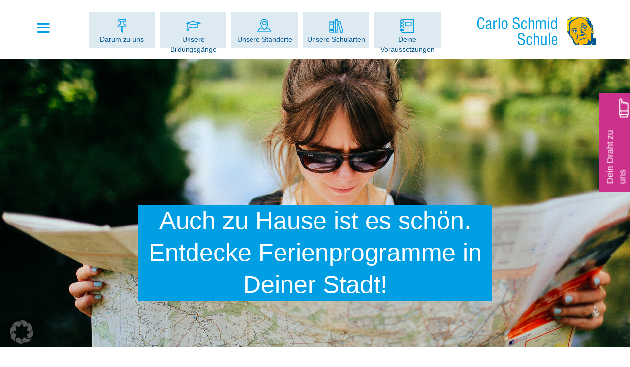

--- FILE ---
content_type: text/html; charset=UTF-8
request_url: https://www.carlo-schmid-schule.de/noch-keine-idee-wo-es-hingehen-soll-auch-zuhause-ist-es-schoen-entdecke-ferienprogramme-in-deiner-stadt/
body_size: 14920
content:
<!DOCTYPE html>
<!--[if lt IE 7]>  <html class="no-js lt-ie9 lt-ie8 lt-ie7" lang="de"> <![endif]-->
<!--[if IE 7]>     <html class="no-js lt-ie9 lt-ie8" lang="de"> <![endif]-->
<!--[if IE 8]>     <html class="no-js lt-ie9" lang="de"> <![endif]-->
<!--[if gt IE 8]><!-->
<html class="no-js" lang="de"> <!--<![endif]-->
	<head>

		
		<meta charset="UTF-8">
		<!--[if IE]><meta http-equiv='X-UA-Compatible' content='IE=edge,chrome=1'><![endif]-->
		<title>Auch zu Hause ist es schön. Entdecke Ferienprogramme in Deiner Stadt! | Carlo Schmid Schule</title>
		<meta name="viewport" content="width=device-width">
		<link rel="profile" href="http://gmpg.org/xfn/11">
		<link href="https://www.carlo-schmid-schule.de/wp-content/themes/carlo-schmid/css/icomoon/style.css" rel="stylesheet" type="text/css" />
		<link rel="alternate" hreflang="de-DE" href="https://www.carlo-schmid-schule.de/" />
		<meta name='robots' content='index, follow, max-image-preview:large, max-snippet:-1, max-video-preview:-1' />
	<style>img:is([sizes="auto" i], [sizes^="auto," i]) { contain-intrinsic-size: 3000px 1500px }</style>
	
	<!-- This site is optimized with the Yoast SEO plugin v26.7 - https://yoast.com/wordpress/plugins/seo/ -->
	<link rel="canonical" href="https://www.carlo-schmid-schule.de/noch-keine-idee-wo-es-hingehen-soll-auch-zuhause-ist-es-schoen-entdecke-ferienprogramme-in-deiner-stadt/" />
	<meta property="og:locale" content="de_DE" />
	<meta property="og:type" content="article" />
	<meta property="og:title" content="Auch zu Hause ist es schön. Entdecke Ferienprogramme in Deiner Stadt! | Carlo Schmid Schule" />
	<meta property="og:description" content="Juhu, es sind Sommerferien! Du hast noch nichts vor? Du suchst noch nach spannenden regionalen Ferienaktionen? Dann informiere Dich gleich hier bei den Sommerferienangeboten Deiner Stadt: Pforzheim: https://www.sjr-pforzheim.de/angebote/ferien-und-freizeit/ferienangebote Mannheim: https://www.ferienplattform-mannheim.de/ Karlsruhe https://jfbw.de/ferienspass/kalender.php?dfx_tpl=termine&#038;item_start=0 Freiburg https://www.unser-ferienprogramm.de/freiburg2020/programm.php Die Carlo Schmid Schule wünscht Dir &hellip;" />
	<meta property="og:url" content="https://www.carlo-schmid-schule.de/noch-keine-idee-wo-es-hingehen-soll-auch-zuhause-ist-es-schoen-entdecke-ferienprogramme-in-deiner-stadt/" />
	<meta property="og:site_name" content="Carlo Schmid Schule" />
	<meta property="article:published_time" content="2020-08-11T11:53:32+00:00" />
	<meta property="article:modified_time" content="2020-08-11T13:45:04+00:00" />
	<meta property="og:image" content="https://www.carlo-schmid-schule.de/wp-content/uploads/2020/08/CSS_News-Beitrag_Regionale-Ferienangebote-1.jpg" />
	<meta property="og:image:width" content="1920" />
	<meta property="og:image:height" content="880" />
	<meta property="og:image:type" content="image/jpeg" />
	<meta name="author" content="IBBaden" />
	<meta name="twitter:card" content="summary_large_image" />
	<meta name="twitter:label1" content="Verfasst von" />
	<meta name="twitter:data1" content="IBBaden" />
	<script type="application/ld+json" class="yoast-schema-graph">{"@context":"https://schema.org","@graph":[{"@type":"Article","@id":"https://www.carlo-schmid-schule.de/noch-keine-idee-wo-es-hingehen-soll-auch-zuhause-ist-es-schoen-entdecke-ferienprogramme-in-deiner-stadt/#article","isPartOf":{"@id":"https://www.carlo-schmid-schule.de/noch-keine-idee-wo-es-hingehen-soll-auch-zuhause-ist-es-schoen-entdecke-ferienprogramme-in-deiner-stadt/"},"author":{"name":"IBBaden","@id":"https://www.carlo-schmid-schule.de/#/schema/person/8b5196fc2f1a445131e15b785432d193"},"headline":"Auch zu Hause ist es schön. Entdecke Ferienprogramme in Deiner Stadt!","datePublished":"2020-08-11T11:53:32+00:00","dateModified":"2020-08-11T13:45:04+00:00","mainEntityOfPage":{"@id":"https://www.carlo-schmid-schule.de/noch-keine-idee-wo-es-hingehen-soll-auch-zuhause-ist-es-schoen-entdecke-ferienprogramme-in-deiner-stadt/"},"wordCount":83,"publisher":{"@id":"https://www.carlo-schmid-schule.de/#organization"},"image":{"@id":"https://www.carlo-schmid-schule.de/noch-keine-idee-wo-es-hingehen-soll-auch-zuhause-ist-es-schoen-entdecke-ferienprogramme-in-deiner-stadt/#primaryimage"},"thumbnailUrl":"https://www.carlo-schmid-schule.de/wp-content/uploads/2020/08/CSS_News-Beitrag_Regionale-Ferienangebote-1.jpg","articleSection":["News"],"inLanguage":"de"},{"@type":"WebPage","@id":"https://www.carlo-schmid-schule.de/noch-keine-idee-wo-es-hingehen-soll-auch-zuhause-ist-es-schoen-entdecke-ferienprogramme-in-deiner-stadt/","url":"https://www.carlo-schmid-schule.de/noch-keine-idee-wo-es-hingehen-soll-auch-zuhause-ist-es-schoen-entdecke-ferienprogramme-in-deiner-stadt/","name":"Auch zu Hause ist es schön. Entdecke Ferienprogramme in Deiner Stadt! | Carlo Schmid Schule","isPartOf":{"@id":"https://www.carlo-schmid-schule.de/#website"},"primaryImageOfPage":{"@id":"https://www.carlo-schmid-schule.de/noch-keine-idee-wo-es-hingehen-soll-auch-zuhause-ist-es-schoen-entdecke-ferienprogramme-in-deiner-stadt/#primaryimage"},"image":{"@id":"https://www.carlo-schmid-schule.de/noch-keine-idee-wo-es-hingehen-soll-auch-zuhause-ist-es-schoen-entdecke-ferienprogramme-in-deiner-stadt/#primaryimage"},"thumbnailUrl":"https://www.carlo-schmid-schule.de/wp-content/uploads/2020/08/CSS_News-Beitrag_Regionale-Ferienangebote-1.jpg","datePublished":"2020-08-11T11:53:32+00:00","dateModified":"2020-08-11T13:45:04+00:00","breadcrumb":{"@id":"https://www.carlo-schmid-schule.de/noch-keine-idee-wo-es-hingehen-soll-auch-zuhause-ist-es-schoen-entdecke-ferienprogramme-in-deiner-stadt/#breadcrumb"},"inLanguage":"de","potentialAction":[{"@type":"ReadAction","target":["https://www.carlo-schmid-schule.de/noch-keine-idee-wo-es-hingehen-soll-auch-zuhause-ist-es-schoen-entdecke-ferienprogramme-in-deiner-stadt/"]}]},{"@type":"ImageObject","inLanguage":"de","@id":"https://www.carlo-schmid-schule.de/noch-keine-idee-wo-es-hingehen-soll-auch-zuhause-ist-es-schoen-entdecke-ferienprogramme-in-deiner-stadt/#primaryimage","url":"https://www.carlo-schmid-schule.de/wp-content/uploads/2020/08/CSS_News-Beitrag_Regionale-Ferienangebote-1.jpg","contentUrl":"https://www.carlo-schmid-schule.de/wp-content/uploads/2020/08/CSS_News-Beitrag_Regionale-Ferienangebote-1.jpg","width":1920,"height":880,"caption":"CSS News"},{"@type":"BreadcrumbList","@id":"https://www.carlo-schmid-schule.de/noch-keine-idee-wo-es-hingehen-soll-auch-zuhause-ist-es-schoen-entdecke-ferienprogramme-in-deiner-stadt/#breadcrumb","itemListElement":[{"@type":"ListItem","position":1,"name":"Startseite","item":"https://www.carlo-schmid-schule.de/"},{"@type":"ListItem","position":2,"name":"Auch zu Hause ist es schön. Entdecke Ferienprogramme in Deiner Stadt!"}]},{"@type":"WebSite","@id":"https://www.carlo-schmid-schule.de/#website","url":"https://www.carlo-schmid-schule.de/","name":"Carlo Schmid Schule","description":"Mit uns entdeckst Du, was in Dir steckt.","publisher":{"@id":"https://www.carlo-schmid-schule.de/#organization"},"potentialAction":[{"@type":"SearchAction","target":{"@type":"EntryPoint","urlTemplate":"https://www.carlo-schmid-schule.de/?s={search_term_string}"},"query-input":{"@type":"PropertyValueSpecification","valueRequired":true,"valueName":"search_term_string"}}],"inLanguage":"de"},{"@type":"Organization","@id":"https://www.carlo-schmid-schule.de/#organization","name":"Carlo Schmid Schule","url":"https://www.carlo-schmid-schule.de/","logo":{"@type":"ImageObject","inLanguage":"de","@id":"https://www.carlo-schmid-schule.de/#/schema/logo/image/","url":"https://www.carlo-schmid-schule.de/wp-content/uploads/2020/08/Portraits_Blanco-e1617796187630.jpg","contentUrl":"https://www.carlo-schmid-schule.de/wp-content/uploads/2020/08/Portraits_Blanco-e1617796187630.jpg","width":510,"height":336,"caption":"Carlo Schmid Schule"},"image":{"@id":"https://www.carlo-schmid-schule.de/#/schema/logo/image/"}},{"@type":"Person","@id":"https://www.carlo-schmid-schule.de/#/schema/person/8b5196fc2f1a445131e15b785432d193","name":"IBBaden"}]}</script>
	<!-- / Yoast SEO plugin. -->


<link rel="alternate" type="application/rss+xml" title="Carlo Schmid Schule &raquo; Feed" href="https://www.carlo-schmid-schule.de/feed/" />
<script type="text/javascript">
/* <![CDATA[ */
window._wpemojiSettings = {"baseUrl":"https:\/\/s.w.org\/images\/core\/emoji\/15.1.0\/72x72\/","ext":".png","svgUrl":"https:\/\/s.w.org\/images\/core\/emoji\/15.1.0\/svg\/","svgExt":".svg","source":{"concatemoji":"https:\/\/www.carlo-schmid-schule.de\/wp-includes\/js\/wp-emoji-release.min.js?ver=6.8.1"}};
/*! This file is auto-generated */
!function(i,n){var o,s,e;function c(e){try{var t={supportTests:e,timestamp:(new Date).valueOf()};sessionStorage.setItem(o,JSON.stringify(t))}catch(e){}}function p(e,t,n){e.clearRect(0,0,e.canvas.width,e.canvas.height),e.fillText(t,0,0);var t=new Uint32Array(e.getImageData(0,0,e.canvas.width,e.canvas.height).data),r=(e.clearRect(0,0,e.canvas.width,e.canvas.height),e.fillText(n,0,0),new Uint32Array(e.getImageData(0,0,e.canvas.width,e.canvas.height).data));return t.every(function(e,t){return e===r[t]})}function u(e,t,n){switch(t){case"flag":return n(e,"\ud83c\udff3\ufe0f\u200d\u26a7\ufe0f","\ud83c\udff3\ufe0f\u200b\u26a7\ufe0f")?!1:!n(e,"\ud83c\uddfa\ud83c\uddf3","\ud83c\uddfa\u200b\ud83c\uddf3")&&!n(e,"\ud83c\udff4\udb40\udc67\udb40\udc62\udb40\udc65\udb40\udc6e\udb40\udc67\udb40\udc7f","\ud83c\udff4\u200b\udb40\udc67\u200b\udb40\udc62\u200b\udb40\udc65\u200b\udb40\udc6e\u200b\udb40\udc67\u200b\udb40\udc7f");case"emoji":return!n(e,"\ud83d\udc26\u200d\ud83d\udd25","\ud83d\udc26\u200b\ud83d\udd25")}return!1}function f(e,t,n){var r="undefined"!=typeof WorkerGlobalScope&&self instanceof WorkerGlobalScope?new OffscreenCanvas(300,150):i.createElement("canvas"),a=r.getContext("2d",{willReadFrequently:!0}),o=(a.textBaseline="top",a.font="600 32px Arial",{});return e.forEach(function(e){o[e]=t(a,e,n)}),o}function t(e){var t=i.createElement("script");t.src=e,t.defer=!0,i.head.appendChild(t)}"undefined"!=typeof Promise&&(o="wpEmojiSettingsSupports",s=["flag","emoji"],n.supports={everything:!0,everythingExceptFlag:!0},e=new Promise(function(e){i.addEventListener("DOMContentLoaded",e,{once:!0})}),new Promise(function(t){var n=function(){try{var e=JSON.parse(sessionStorage.getItem(o));if("object"==typeof e&&"number"==typeof e.timestamp&&(new Date).valueOf()<e.timestamp+604800&&"object"==typeof e.supportTests)return e.supportTests}catch(e){}return null}();if(!n){if("undefined"!=typeof Worker&&"undefined"!=typeof OffscreenCanvas&&"undefined"!=typeof URL&&URL.createObjectURL&&"undefined"!=typeof Blob)try{var e="postMessage("+f.toString()+"("+[JSON.stringify(s),u.toString(),p.toString()].join(",")+"));",r=new Blob([e],{type:"text/javascript"}),a=new Worker(URL.createObjectURL(r),{name:"wpTestEmojiSupports"});return void(a.onmessage=function(e){c(n=e.data),a.terminate(),t(n)})}catch(e){}c(n=f(s,u,p))}t(n)}).then(function(e){for(var t in e)n.supports[t]=e[t],n.supports.everything=n.supports.everything&&n.supports[t],"flag"!==t&&(n.supports.everythingExceptFlag=n.supports.everythingExceptFlag&&n.supports[t]);n.supports.everythingExceptFlag=n.supports.everythingExceptFlag&&!n.supports.flag,n.DOMReady=!1,n.readyCallback=function(){n.DOMReady=!0}}).then(function(){return e}).then(function(){var e;n.supports.everything||(n.readyCallback(),(e=n.source||{}).concatemoji?t(e.concatemoji):e.wpemoji&&e.twemoji&&(t(e.twemoji),t(e.wpemoji)))}))}((window,document),window._wpemojiSettings);
/* ]]> */
</script>
<style id='wp-emoji-styles-inline-css' type='text/css'>

	img.wp-smiley, img.emoji {
		display: inline !important;
		border: none !important;
		box-shadow: none !important;
		height: 1em !important;
		width: 1em !important;
		margin: 0 0.07em !important;
		vertical-align: -0.1em !important;
		background: none !important;
		padding: 0 !important;
	}
</style>
<link rel='stylesheet' id='wp-components-css' href='https://www.carlo-schmid-schule.de/wp-includes/css/dist/components/style.min.css?ver=6.8.1' type='text/css' media='all' />
<link rel='stylesheet' id='wp-preferences-css' href='https://www.carlo-schmid-schule.de/wp-includes/css/dist/preferences/style.min.css?ver=6.8.1' type='text/css' media='all' />
<link rel='stylesheet' id='wp-block-editor-css' href='https://www.carlo-schmid-schule.de/wp-includes/css/dist/block-editor/style.min.css?ver=6.8.1' type='text/css' media='all' />
<link rel='stylesheet' id='popup-maker-block-library-style-css' href='https://www.carlo-schmid-schule.de/wp-content/plugins/popup-maker/dist/packages/block-library-style.css?ver=dbea705cfafe089d65f1' type='text/css' media='all' />
<link rel='stylesheet' id='bootstrap-style-css' href='https://www.carlo-schmid-schule.de/wp-content/themes/carlo-schmid/css/bootstrap.min.css?ver=6.8.1' type='text/css' media='all' />
<link rel='stylesheet' id='bootstrap-theme-style-css' href='https://www.carlo-schmid-schule.de/wp-content/themes/carlo-schmid/css/bootstrap-theme.min.css?ver=6.8.1' type='text/css' media='all' />
<link rel='stylesheet' id='fontawesome-style-css' href='https://www.carlo-schmid-schule.de/wp-content/themes/carlo-schmid/css/font-awesome.min.css?ver=6.8.1' type='text/css' media='all' />
<link rel='stylesheet' id='main-style-css' href='https://www.carlo-schmid-schule.de/wp-content/themes/carlo-schmid/css/main.css?ver=6.8.1' type='text/css' media='all' />
<link rel='stylesheet' id='custom-style-css' href='https://www.carlo-schmid-schule.de/wp-content/themes/carlo-schmid/css/customer.css?ver=6.8.1' type='text/css' media='all' />
<link rel='stylesheet' id='colorscheme-style-css' href='https://www.carlo-schmid-schule.de/wp-content/themes/carlo-schmid/css/color-scheme.css?ver=6.8.1' type='text/css' media='all' />
<link rel='stylesheet' id='print-style-css' href='https://www.carlo-schmid-schule.de/wp-content/themes/carlo-schmid/css/print.css?ver=6.8.1' type='text/css' media='print' />
<link rel='stylesheet' id='bootstrap-basic-style-css' href='https://www.carlo-schmid-schule.de/wp-content/themes/carlo-schmid/style.css?ver=6.8.1' type='text/css' media='all' />
<link rel='stylesheet' id='slb_core-css' href='https://www.carlo-schmid-schule.de/wp-content/plugins/simple-lightbox/client/css/app.css?ver=2.9.4' type='text/css' media='all' />
<link rel='stylesheet' id='borlabs-cookie-custom-css' href='https://www.carlo-schmid-schule.de/wp-content/cache/borlabs-cookie/1/borlabs-cookie-1-de.css?ver=3.3.22-74' type='text/css' media='all' />
<link rel='stylesheet' id='ubermenu-css' href='https://www.carlo-schmid-schule.de/wp-content/plugins/ubermenu/pro/assets/css/ubermenu.min.css?ver=3.8.5' type='text/css' media='all' />
<link rel='stylesheet' id='ubermenu-font-awesome-all-css' href='https://www.carlo-schmid-schule.de/wp-content/plugins/ubermenu/assets/fontawesome/css/all.min.css?ver=6.8.1' type='text/css' media='all' />
<script type="text/javascript" src="https://www.carlo-schmid-schule.de/wp-includes/js/jquery/jquery.min.js?ver=3.7.1" id="jquery-core-js"></script>
<script type="text/javascript" src="https://www.carlo-schmid-schule.de/wp-includes/js/jquery/jquery-migrate.min.js?ver=3.4.1" id="jquery-migrate-js"></script>
<script type="text/javascript" src="//www.carlo-schmid-schule.de/wp-content/plugins/revslider/sr6/assets/js/rbtools.min.js?ver=6.7.40" id="tp-tools-js"></script>
<script type="text/javascript" src="//www.carlo-schmid-schule.de/wp-content/plugins/revslider/sr6/assets/js/rs6.min.js?ver=6.7.40" id="revmin-js"></script>
<script type="text/javascript" src="https://www.carlo-schmid-schule.de/wp-content/themes/carlo-schmid/js/vendor/modernizr.min.js?ver=6.8.1" id="modernizr-script-js"></script>
<script type="text/javascript" src="https://www.carlo-schmid-schule.de/wp-content/themes/carlo-schmid/js/vendor/respond.min.js?ver=6.8.1" id="respond-script-js"></script>
<script type="text/javascript" src="https://www.carlo-schmid-schule.de/wp-content/themes/carlo-schmid/js/vendor/html5shiv.js?ver=6.8.1" id="html5-shiv-script-js"></script>
<script data-no-optimize="1" data-no-minify="1" data-cfasync="false" type="text/javascript" src="https://www.carlo-schmid-schule.de/wp-content/cache/borlabs-cookie/1/borlabs-cookie-config-de.json.js?ver=3.3.22-78" id="borlabs-cookie-config-js"></script>
<script data-no-optimize="1" data-no-minify="1" data-cfasync="false" type="text/javascript" src="https://www.carlo-schmid-schule.de/wp-content/plugins/borlabs-cookie/assets/javascript/borlabs-cookie-prioritize.min.js?ver=3.3.22" id="borlabs-cookie-prioritize-js"></script>
<script type="text/javascript" defer src="https://www.carlo-schmid-schule.de/wp-content/plugins/ubermenu/assets/fontawesome/js/v4-shims.min.js?ver=6.8.1" id="ubermenu-font-awesome4-shim-js"></script>
<link rel="https://api.w.org/" href="https://www.carlo-schmid-schule.de/wp-json/" /><link rel="alternate" title="JSON" type="application/json" href="https://www.carlo-schmid-schule.de/wp-json/wp/v2/posts/5198" />
<link rel='shortlink' href='https://www.carlo-schmid-schule.de/?p=5198' />
<link rel="alternate" title="oEmbed (JSON)" type="application/json+oembed" href="https://www.carlo-schmid-schule.de/wp-json/oembed/1.0/embed?url=https%3A%2F%2Fwww.carlo-schmid-schule.de%2Fnoch-keine-idee-wo-es-hingehen-soll-auch-zuhause-ist-es-schoen-entdecke-ferienprogramme-in-deiner-stadt%2F" />
<link rel="alternate" title="oEmbed (XML)" type="text/xml+oembed" href="https://www.carlo-schmid-schule.de/wp-json/oembed/1.0/embed?url=https%3A%2F%2Fwww.carlo-schmid-schule.de%2Fnoch-keine-idee-wo-es-hingehen-soll-auch-zuhause-ist-es-schoen-entdecke-ferienprogramme-in-deiner-stadt%2F&#038;format=xml" />
<style id="ubermenu-custom-generated-css">
/** Font Awesome 4 Compatibility **/
.fa{font-style:normal;font-variant:normal;font-weight:normal;font-family:FontAwesome;}

/** UberMenu Responsive Styles (Breakpoint Setting) **/
@media screen and (min-width: 10000px){
  .ubermenu{ display:block !important; } .ubermenu-responsive .ubermenu-item.ubermenu-hide-desktop{ display:none !important; } .ubermenu-responsive.ubermenu-retractors-responsive .ubermenu-retractor-mobile{ display:none; }  /* Top level items full height */ .ubermenu.ubermenu-horizontal.ubermenu-items-vstretch .ubermenu-nav{   display:flex;   align-items:stretch; } .ubermenu.ubermenu-horizontal.ubermenu-items-vstretch .ubermenu-item.ubermenu-item-level-0{   display:flex;   flex-direction:column; } .ubermenu.ubermenu-horizontal.ubermenu-items-vstretch .ubermenu-item.ubermenu-item-level-0 > .ubermenu-target{   flex:1;   display:flex;   align-items:center; flex-wrap:wrap; } .ubermenu.ubermenu-horizontal.ubermenu-items-vstretch .ubermenu-item.ubermenu-item-level-0 > .ubermenu-target > .ubermenu-target-divider{ position:static; flex-basis:100%; } .ubermenu.ubermenu-horizontal.ubermenu-items-vstretch .ubermenu-item.ubermenu-item-level-0 > .ubermenu-target.ubermenu-item-layout-image_left > .ubermenu-target-text{ padding-left:1em; } .ubermenu.ubermenu-horizontal.ubermenu-items-vstretch .ubermenu-item.ubermenu-item-level-0 > .ubermenu-target.ubermenu-item-layout-image_right > .ubermenu-target-text{ padding-right:1em; } .ubermenu.ubermenu-horizontal.ubermenu-items-vstretch .ubermenu-item.ubermenu-item-level-0 > .ubermenu-target.ubermenu-item-layout-image_above, .ubermenu.ubermenu-horizontal.ubermenu-items-vstretch .ubermenu-item.ubermenu-item-level-0 > .ubermenu-target.ubermenu-item-layout-image_below{ flex-direction:column; } .ubermenu.ubermenu-horizontal.ubermenu-items-vstretch .ubermenu-item.ubermenu-item-level-0 > .ubermenu-submenu-drop{   top:100%; } .ubermenu.ubermenu-horizontal.ubermenu-items-vstretch .ubermenu-item-level-0:not(.ubermenu-align-right) + .ubermenu-item.ubermenu-align-right{ margin-left:auto; } .ubermenu.ubermenu-horizontal.ubermenu-items-vstretch .ubermenu-item.ubermenu-item-level-0 > .ubermenu-target.ubermenu-content-align-left{   justify-content:flex-start; } .ubermenu.ubermenu-horizontal.ubermenu-items-vstretch .ubermenu-item.ubermenu-item-level-0 > .ubermenu-target.ubermenu-content-align-center{   justify-content:center; } .ubermenu.ubermenu-horizontal.ubermenu-items-vstretch .ubermenu-item.ubermenu-item-level-0 > .ubermenu-target.ubermenu-content-align-right{   justify-content:flex-end; }  /* Force current submenu always open but below others */ .ubermenu-force-current-submenu .ubermenu-item-level-0.ubermenu-current-menu-item > .ubermenu-submenu-drop, .ubermenu-force-current-submenu .ubermenu-item-level-0.ubermenu-current-menu-ancestor > .ubermenu-submenu-drop {     display: block!important;     opacity: 1!important;     visibility: visible!important;     margin: 0!important;     top: auto!important;     height: auto;     z-index:19; }   /* Invert Horizontal menu to make subs go up */ .ubermenu-invert.ubermenu-horizontal .ubermenu-item-level-0 > .ubermenu-submenu-drop, .ubermenu-invert.ubermenu-horizontal.ubermenu-items-vstretch .ubermenu-item.ubermenu-item-level-0>.ubermenu-submenu-drop{  top:auto;  bottom:100%; } .ubermenu-invert.ubermenu-horizontal.ubermenu-sub-indicators .ubermenu-item-level-0.ubermenu-has-submenu-drop > .ubermenu-target > .ubermenu-sub-indicator{ transform:rotate(180deg); } /* Make second level flyouts fly up */ .ubermenu-invert.ubermenu-horizontal .ubermenu-submenu .ubermenu-item.ubermenu-active > .ubermenu-submenu-type-flyout{     top:auto;     bottom:0; } /* Clip the submenus properly when inverted */ .ubermenu-invert.ubermenu-horizontal .ubermenu-item-level-0 > .ubermenu-submenu-drop{     clip: rect(-5000px,5000px,auto,-5000px); }    /* Invert Vertical menu to make subs go left */ .ubermenu-invert.ubermenu-vertical .ubermenu-item-level-0 > .ubermenu-submenu-drop{   right:100%;   left:auto; } .ubermenu-invert.ubermenu-vertical.ubermenu-sub-indicators .ubermenu-item-level-0.ubermenu-item-has-children > .ubermenu-target > .ubermenu-sub-indicator{   right:auto;   left:10px; transform:rotate(90deg); } .ubermenu-vertical.ubermenu-invert .ubermenu-item > .ubermenu-submenu-drop {   clip: rect(-5000px,5000px,5000px,-5000px); } /* Vertical Flyout > Flyout */ .ubermenu-vertical.ubermenu-invert.ubermenu-sub-indicators .ubermenu-has-submenu-drop > .ubermenu-target{   padding-left:25px; } .ubermenu-vertical.ubermenu-invert .ubermenu-item > .ubermenu-target > .ubermenu-sub-indicator {   right:auto;   left:10px;   transform:rotate(90deg); } .ubermenu-vertical.ubermenu-invert .ubermenu-item > .ubermenu-submenu-drop.ubermenu-submenu-type-flyout, .ubermenu-vertical.ubermenu-invert .ubermenu-submenu-type-flyout > .ubermenu-item > .ubermenu-submenu-drop {   right: 100%;   left: auto; }  .ubermenu-responsive-toggle{ display:none; }
}
@media screen and (max-width: 9999px){
   .ubermenu-responsive-toggle, .ubermenu-sticky-toggle-wrapper { display: block; }  .ubermenu-responsive{ width:100%; max-height:600px; visibility:visible; overflow:visible;  -webkit-transition:max-height 1s ease-in; transition:max-height .3s ease-in; } .ubermenu-responsive.ubermenu-mobile-accordion:not(.ubermenu-mobile-modal):not(.ubermenu-in-transition):not(.ubermenu-responsive-collapse){ max-height:none; } .ubermenu-responsive.ubermenu-items-align-center{   text-align:left; } .ubermenu-responsive.ubermenu{ margin:0; } .ubermenu-responsive.ubermenu .ubermenu-nav{ display:block; }  .ubermenu-responsive.ubermenu-responsive-nocollapse, .ubermenu-repsonsive.ubermenu-no-transitions{ display:block; max-height:none; }  .ubermenu-responsive.ubermenu-responsive-collapse{ max-height:none; visibility:visible; overflow:visible; } .ubermenu-responsive.ubermenu-responsive-collapse{ max-height:0; overflow:hidden !important; visibility:hidden; } .ubermenu-responsive.ubermenu-in-transition, .ubermenu-responsive.ubermenu-in-transition .ubermenu-nav{ overflow:hidden !important; visibility:visible; } .ubermenu-responsive.ubermenu-responsive-collapse:not(.ubermenu-in-transition){ border-top-width:0; border-bottom-width:0; } .ubermenu-responsive.ubermenu-responsive-collapse .ubermenu-item .ubermenu-submenu{ display:none; }  .ubermenu-responsive .ubermenu-item-level-0{ width:50%; } .ubermenu-responsive.ubermenu-responsive-single-column .ubermenu-item-level-0{ float:none; clear:both; width:100%; } .ubermenu-responsive .ubermenu-item.ubermenu-item-level-0 > .ubermenu-target{ border:none; box-shadow:none; } .ubermenu-responsive .ubermenu-item.ubermenu-has-submenu-flyout{ position:static; } .ubermenu-responsive.ubermenu-sub-indicators .ubermenu-submenu-type-flyout .ubermenu-has-submenu-drop > .ubermenu-target > .ubermenu-sub-indicator{ transform:rotate(0); right:10px; left:auto; } .ubermenu-responsive .ubermenu-nav .ubermenu-item .ubermenu-submenu.ubermenu-submenu-drop{ width:100%; min-width:100%; max-width:100%; top:auto; left:0 !important; } .ubermenu-responsive.ubermenu-has-border .ubermenu-nav .ubermenu-item .ubermenu-submenu.ubermenu-submenu-drop{ left: -1px !important; /* For borders */ } .ubermenu-responsive .ubermenu-submenu.ubermenu-submenu-type-mega > .ubermenu-item.ubermenu-column{ min-height:0; border-left:none;  float:left; /* override left/center/right content alignment */ display:block; } .ubermenu-responsive .ubermenu-item.ubermenu-active > .ubermenu-submenu.ubermenu-submenu-type-mega{     max-height:none;     height:auto;/*prevent overflow scrolling since android is still finicky*/     overflow:visible; } .ubermenu-responsive.ubermenu-transition-slide .ubermenu-item.ubermenu-in-transition > .ubermenu-submenu-drop{ max-height:1000px; /* because of slide transition */ } .ubermenu .ubermenu-submenu-type-flyout .ubermenu-submenu-type-mega{ min-height:0; } .ubermenu.ubermenu-responsive .ubermenu-column, .ubermenu.ubermenu-responsive .ubermenu-column-auto{ min-width:50%; } .ubermenu.ubermenu-responsive .ubermenu-autoclear > .ubermenu-column{ clear:none; } .ubermenu.ubermenu-responsive .ubermenu-column:nth-of-type(2n+1){ clear:both; } .ubermenu.ubermenu-responsive .ubermenu-submenu-retractor-top:not(.ubermenu-submenu-retractor-top-2) .ubermenu-column:nth-of-type(2n+1){ clear:none; } .ubermenu.ubermenu-responsive .ubermenu-submenu-retractor-top:not(.ubermenu-submenu-retractor-top-2) .ubermenu-column:nth-of-type(2n+2){ clear:both; }  .ubermenu-responsive-single-column-subs .ubermenu-submenu .ubermenu-item { float: none; clear: both; width: 100%; min-width: 100%; }  /* Submenu footer content */ .ubermenu .ubermenu-submenu-footer{     position:relative; clear:both;     bottom:auto;     right:auto; }   .ubermenu.ubermenu-responsive .ubermenu-tabs, .ubermenu.ubermenu-responsive .ubermenu-tabs-group, .ubermenu.ubermenu-responsive .ubermenu-tab, .ubermenu.ubermenu-responsive .ubermenu-tab-content-panel{ /** TABS SHOULD BE 100%  ACCORDION */ width:100%; min-width:100%; max-width:100%; left:0; } .ubermenu.ubermenu-responsive .ubermenu-tabs, .ubermenu.ubermenu-responsive .ubermenu-tab-content-panel{ min-height:0 !important;/* Override Inline Style from JS */ } .ubermenu.ubermenu-responsive .ubermenu-tabs{ z-index:15; } .ubermenu.ubermenu-responsive .ubermenu-tab-content-panel{ z-index:20; } /* Tab Layering */ .ubermenu-responsive .ubermenu-tab{ position:relative; } .ubermenu-responsive .ubermenu-tab.ubermenu-active{ position:relative; z-index:20; } .ubermenu-responsive .ubermenu-tab > .ubermenu-target{ border-width:0 0 1px 0; } .ubermenu-responsive.ubermenu-sub-indicators .ubermenu-tabs > .ubermenu-tabs-group > .ubermenu-tab.ubermenu-has-submenu-drop > .ubermenu-target > .ubermenu-sub-indicator{ transform:rotate(0); right:10px; left:auto; }  .ubermenu-responsive .ubermenu-tabs > .ubermenu-tabs-group > .ubermenu-tab > .ubermenu-tab-content-panel{ top:auto; border-width:1px; } .ubermenu-responsive .ubermenu-tab-layout-bottom > .ubermenu-tabs-group{ /*position:relative;*/ }   .ubermenu-reponsive .ubermenu-item-level-0 > .ubermenu-submenu-type-stack{ /* Top Level Stack Columns */ position:relative; }  .ubermenu-responsive .ubermenu-submenu-type-stack .ubermenu-column, .ubermenu-responsive .ubermenu-submenu-type-stack .ubermenu-column-auto{ /* Stack Columns */ width:100%; max-width:100%; }   .ubermenu-responsive .ubermenu-item-mini{ /* Mini items */ min-width:0; width:auto; float:left; clear:none !important; } .ubermenu-responsive .ubermenu-item.ubermenu-item-mini > a.ubermenu-target{ padding-left:20px; padding-right:20px; }   .ubermenu-responsive .ubermenu-item.ubermenu-hide-mobile{ /* Hiding items */ display:none !important; }  .ubermenu-responsive.ubermenu-hide-bkgs .ubermenu-submenu.ubermenu-submenu-bkg-img{ /** Hide Background Images in Submenu */ background-image:none; } .ubermenu.ubermenu-responsive .ubermenu-item-level-0.ubermenu-item-mini{ min-width:0; width:auto; } .ubermenu-vertical .ubermenu-item.ubermenu-item-level-0{ width:100%; } .ubermenu-vertical.ubermenu-sub-indicators .ubermenu-item-level-0.ubermenu-item-has-children > .ubermenu-target > .ubermenu-sub-indicator{ right:10px; left:auto; transform:rotate(0); } .ubermenu-vertical .ubermenu-item.ubermenu-item-level-0.ubermenu-relative.ubermenu-active > .ubermenu-submenu-drop.ubermenu-submenu-align-vertical_parent_item{     top:auto; }   .ubermenu.ubermenu-responsive .ubermenu-tabs{     position:static; } /* Tabs on Mobile with mouse (but not click) - leave space to hover off */ .ubermenu:not(.ubermenu-is-mobile):not(.ubermenu-submenu-indicator-closes) .ubermenu-submenu .ubermenu-tab[data-ubermenu-trigger="mouseover"] .ubermenu-tab-content-panel, .ubermenu:not(.ubermenu-is-mobile):not(.ubermenu-submenu-indicator-closes) .ubermenu-submenu .ubermenu-tab[data-ubermenu-trigger="hover_intent"] .ubermenu-tab-content-panel{     margin-left:6%; width:94%; min-width:94%; }  /* Sub indicator close visibility */ .ubermenu.ubermenu-submenu-indicator-closes .ubermenu-active > .ubermenu-target > .ubermenu-sub-indicator-close{ display:block; display: flex; align-items: center; justify-content: center; } .ubermenu.ubermenu-submenu-indicator-closes .ubermenu-active > .ubermenu-target > .ubermenu-sub-indicator{ display:none; }  .ubermenu .ubermenu-tabs .ubermenu-tab-content-panel{     box-shadow: 0 5px 10px rgba(0,0,0,.075); }  /* When submenus and items go full width, move items back to appropriate positioning */ .ubermenu .ubermenu-submenu-rtl {     direction: ltr; }   /* Fixed position mobile menu */ .ubermenu.ubermenu-mobile-modal{   position:fixed;   z-index:9999999; opacity:1;   top:0;   left:0;   width:100%;   width:100vw;   max-width:100%;   max-width:100vw; height:100%; height:calc(100vh - calc(100vh - 100%)); height:-webkit-fill-available; max-height:calc(100vh - calc(100vh - 100%)); max-height:-webkit-fill-available;   border:none; box-sizing:border-box;    display:flex;   flex-direction:column;   justify-content:flex-start; overflow-y:auto !important; /* for non-accordion mode */ overflow-x:hidden !important; overscroll-behavior: contain; transform:scale(1); transition-duration:.1s; transition-property: all; } .ubermenu.ubermenu-mobile-modal.ubermenu-mobile-accordion.ubermenu-interaction-press{ overflow-y:hidden !important; } .ubermenu.ubermenu-mobile-modal.ubermenu-responsive-collapse{ overflow:hidden !important; opacity:0; transform:scale(.9); visibility:hidden; } .ubermenu.ubermenu-mobile-modal .ubermenu-nav{   flex:1;   overflow-y:auto !important; overscroll-behavior: contain; } .ubermenu.ubermenu-mobile-modal .ubermenu-item-level-0{ margin:0; } .ubermenu.ubermenu-mobile-modal .ubermenu-mobile-close-button{ border:none; background:none; border-radius:0; padding:1em; color:inherit; display:inline-block; text-align:center; font-size:14px; } .ubermenu.ubermenu-mobile-modal .ubermenu-mobile-footer .ubermenu-mobile-close-button{ width: 100%; display: flex; align-items: center; justify-content: center; } .ubermenu.ubermenu-mobile-modal .ubermenu-mobile-footer .ubermenu-mobile-close-button .ubermenu-icon-essential, .ubermenu.ubermenu-mobile-modal .ubermenu-mobile-footer .ubermenu-mobile-close-button .fas.fa-times{ margin-right:.2em; }  /* Header/Footer Mobile content */ .ubermenu .ubermenu-mobile-header, .ubermenu .ubermenu-mobile-footer{ display:block; text-align:center; color:inherit; }  /* Accordion submenus mobile (single column tablet) */ .ubermenu.ubermenu-responsive-single-column.ubermenu-mobile-accordion.ubermenu-interaction-press .ubermenu-item > .ubermenu-submenu-drop, .ubermenu.ubermenu-responsive-single-column.ubermenu-mobile-accordion.ubermenu-interaction-press .ubermenu-tab > .ubermenu-tab-content-panel{ box-sizing:border-box; border-left:none; border-right:none; box-shadow:none; } .ubermenu.ubermenu-responsive-single-column.ubermenu-mobile-accordion.ubermenu-interaction-press .ubermenu-item.ubermenu-active > .ubermenu-submenu-drop, .ubermenu.ubermenu-responsive-single-column.ubermenu-mobile-accordion.ubermenu-interaction-press .ubermenu-tab.ubermenu-active > .ubermenu-tab-content-panel{   position:static; }   /* Accordion indented - remove borders and extra spacing from headers */ .ubermenu.ubermenu-mobile-accordion-indent .ubermenu-submenu.ubermenu-submenu-drop, .ubermenu.ubermenu-mobile-accordion-indent .ubermenu-submenu .ubermenu-item-header.ubermenu-has-submenu-stack > .ubermenu-target{   border:none; } .ubermenu.ubermenu-mobile-accordion-indent .ubermenu-submenu .ubermenu-item-header.ubermenu-has-submenu-stack > .ubermenu-submenu-type-stack{   padding-top:0; } /* Accordion dropdown indentation padding */ .ubermenu.ubermenu-mobile-accordion-indent .ubermenu-submenu-drop .ubermenu-submenu-drop .ubermenu-item > .ubermenu-target, .ubermenu.ubermenu-mobile-accordion-indent .ubermenu-submenu-drop .ubermenu-tab-content-panel .ubermenu-item > .ubermenu-target{   padding-left:calc( var(--ubermenu-accordion-indent) * 2 ); } .ubermenu.ubermenu-mobile-accordion-indent .ubermenu-submenu-drop .ubermenu-submenu-drop .ubermenu-submenu-drop .ubermenu-item > .ubermenu-target, .ubermenu.ubermenu-mobile-accordion-indent .ubermenu-submenu-drop .ubermenu-tab-content-panel .ubermenu-tab-content-panel .ubermenu-item > .ubermenu-target{   padding-left:calc( var(--ubermenu-accordion-indent) * 3 ); } .ubermenu.ubermenu-mobile-accordion-indent .ubermenu-submenu-drop .ubermenu-submenu-drop .ubermenu-submenu-drop .ubermenu-submenu-drop .ubermenu-item > .ubermenu-target, .ubermenu.ubermenu-mobile-accordion-indent .ubermenu-submenu-drop .ubermenu-tab-content-panel .ubermenu-tab-content-panel .ubermenu-tab-content-panel .ubermenu-item > .ubermenu-target{   padding-left:calc( var(--ubermenu-accordion-indent) * 4 ); } /* Reverse Accordion dropdown indentation padding */ .rtl .ubermenu.ubermenu-mobile-accordion-indent .ubermenu-submenu-drop .ubermenu-submenu-drop .ubermenu-item > .ubermenu-target, .rtl .ubermenu.ubermenu-mobile-accordion-indent .ubermenu-submenu-drop .ubermenu-tab-content-panel .ubermenu-item > .ubermenu-target{ padding-left:0;   padding-right:calc( var(--ubermenu-accordion-indent) * 2 ); } .rtl .ubermenu.ubermenu-mobile-accordion-indent .ubermenu-submenu-drop .ubermenu-submenu-drop .ubermenu-submenu-drop .ubermenu-item > .ubermenu-target, .rtl .ubermenu.ubermenu-mobile-accordion-indent .ubermenu-submenu-drop .ubermenu-tab-content-panel .ubermenu-tab-content-panel .ubermenu-item > .ubermenu-target{ padding-left:0; padding-right:calc( var(--ubermenu-accordion-indent) * 3 ); } .rtl .ubermenu.ubermenu-mobile-accordion-indent .ubermenu-submenu-drop .ubermenu-submenu-drop .ubermenu-submenu-drop .ubermenu-submenu-drop .ubermenu-item > .ubermenu-target, .rtl .ubermenu.ubermenu-mobile-accordion-indent .ubermenu-submenu-drop .ubermenu-tab-content-panel .ubermenu-tab-content-panel .ubermenu-tab-content-panel .ubermenu-item > .ubermenu-target{ padding-left:0; padding-right:calc( var(--ubermenu-accordion-indent) * 4 ); }  .ubermenu-responsive-toggle{ display:block; }
}
@media screen and (max-width: 480px){
  .ubermenu.ubermenu-responsive .ubermenu-item-level-0{ width:100%; } .ubermenu.ubermenu-responsive .ubermenu-column, .ubermenu.ubermenu-responsive .ubermenu-column-auto{ min-width:100%; } .ubermenu .ubermenu-autocolumn:not(:first-child), .ubermenu .ubermenu-autocolumn:not(:first-child) .ubermenu-submenu-type-stack{     padding-top:0; } .ubermenu .ubermenu-autocolumn:not(:last-child), .ubermenu .ubermenu-autocolumn:not(:last-child) .ubermenu-submenu-type-stack{     padding-bottom:0; } .ubermenu .ubermenu-autocolumn > .ubermenu-submenu-type-stack > .ubermenu-item-normal:first-child{     margin-top:0; }     /* Accordion submenus mobile */ .ubermenu.ubermenu-responsive.ubermenu-mobile-accordion.ubermenu-interaction-press .ubermenu-item > .ubermenu-submenu-drop, .ubermenu.ubermenu-responsive.ubermenu-mobile-accordion.ubermenu-interaction-press .ubermenu-tab > .ubermenu-tab-content-panel{     box-shadow:none; box-sizing:border-box; border-left:none; border-right:none; } .ubermenu.ubermenu-responsive.ubermenu-mobile-accordion.ubermenu-interaction-press .ubermenu-item.ubermenu-active > .ubermenu-submenu-drop, .ubermenu.ubermenu-responsive.ubermenu-mobile-accordion.ubermenu-interaction-press .ubermenu-tab.ubermenu-active > .ubermenu-tab-content-panel{     position:static; } 
}


/** UberMenu Custom Menu Styles (Customizer) **/
/* main */
 .ubermenu-main .ubermenu-item .ubermenu-submenu-drop { -webkit-transition-duration:.1s; -ms-transition-duration:.1s; transition-duration:.1s; }
 .ubermenu-main.ubermenu-transition-fade .ubermenu-item .ubermenu-submenu-drop { margin-top:0; }


/* Status: Loaded from Transient */

</style><link rel="Shortcut Icon" type="image/x-icon" href="https://www.carlo-schmid-schule.de/favicon.ico" /><meta name="redi-version" content="1.2.7" /><meta name="generator" content="Powered by Slider Revolution 6.7.40 - responsive, Mobile-Friendly Slider Plugin for WordPress with comfortable drag and drop interface." />
<script>function setREVStartSize(e){
			//window.requestAnimationFrame(function() {
				window.RSIW = window.RSIW===undefined ? window.innerWidth : window.RSIW;
				window.RSIH = window.RSIH===undefined ? window.innerHeight : window.RSIH;
				try {
					var pw = document.getElementById(e.c).parentNode.offsetWidth,
						newh;
					pw = pw===0 || isNaN(pw) || (e.l=="fullwidth" || e.layout=="fullwidth") ? window.RSIW : pw;
					e.tabw = e.tabw===undefined ? 0 : parseInt(e.tabw);
					e.thumbw = e.thumbw===undefined ? 0 : parseInt(e.thumbw);
					e.tabh = e.tabh===undefined ? 0 : parseInt(e.tabh);
					e.thumbh = e.thumbh===undefined ? 0 : parseInt(e.thumbh);
					e.tabhide = e.tabhide===undefined ? 0 : parseInt(e.tabhide);
					e.thumbhide = e.thumbhide===undefined ? 0 : parseInt(e.thumbhide);
					e.mh = e.mh===undefined || e.mh=="" || e.mh==="auto" ? 0 : parseInt(e.mh,0);
					if(e.layout==="fullscreen" || e.l==="fullscreen")
						newh = Math.max(e.mh,window.RSIH);
					else{
						e.gw = Array.isArray(e.gw) ? e.gw : [e.gw];
						for (var i in e.rl) if (e.gw[i]===undefined || e.gw[i]===0) e.gw[i] = e.gw[i-1];
						e.gh = e.el===undefined || e.el==="" || (Array.isArray(e.el) && e.el.length==0)? e.gh : e.el;
						e.gh = Array.isArray(e.gh) ? e.gh : [e.gh];
						for (var i in e.rl) if (e.gh[i]===undefined || e.gh[i]===0) e.gh[i] = e.gh[i-1];
											
						var nl = new Array(e.rl.length),
							ix = 0,
							sl;
						e.tabw = e.tabhide>=pw ? 0 : e.tabw;
						e.thumbw = e.thumbhide>=pw ? 0 : e.thumbw;
						e.tabh = e.tabhide>=pw ? 0 : e.tabh;
						e.thumbh = e.thumbhide>=pw ? 0 : e.thumbh;
						for (var i in e.rl) nl[i] = e.rl[i]<window.RSIW ? 0 : e.rl[i];
						sl = nl[0];
						for (var i in nl) if (sl>nl[i] && nl[i]>0) { sl = nl[i]; ix=i;}
						var m = pw>(e.gw[ix]+e.tabw+e.thumbw) ? 1 : (pw-(e.tabw+e.thumbw)) / (e.gw[ix]);
						newh =  (e.gh[ix] * m) + (e.tabh + e.thumbh);
					}
					var el = document.getElementById(e.c);
					if (el!==null && el) el.style.height = newh+"px";
					el = document.getElementById(e.c+"_wrapper");
					if (el!==null && el) {
						el.style.height = newh+"px";
						el.style.display = "block";
					}
				} catch(e){
					console.log("Failure at Presize of Slider:" + e)
				}
			//});
		  };</script>

	</head>
		<body class="wp-singular post-template-default single single-post postid-5198 single-format-standard wp-theme-carlo-schmid">
		  	<div id="the_wrapper">
				<div id="page_ear">
					<a id="call_to_action" href="#">
						<p>Dein Draht zu uns</p>
						<span class="icon-finger"></span>
					</a>
				</div>
				<div class="page_ear_content">
					<p>Informationen zu unseren Standorten und Anmeldung findest Du hier:</p>
					<ul>
						<li><a href="/unsere-standorte/karlsruhe/"><img src="https://www.carlo-schmid-schule.de/wp-content/themes/carlo-schmid/img/pfeil.svg" alt="pfeil" width="40" style="margin-top:-3px; margin-right:8px;">Karlsruhe</a></li>
						<li><a href="/unsere-standorte/pforzheim/"><img src="https://www.carlo-schmid-schule.de/wp-content/themes/carlo-schmid/img/pfeil.svg" alt="pfeil" width="40" style="margin-top:-3px; margin-right:8px;">Pforzheim</a></li>
						<li><a href="/unsere-standorte/freiburg/"><img src="https://www.carlo-schmid-schule.de/wp-content/themes/carlo-schmid/img/pfeil.svg" alt="pfeil" width="40" style="margin-top:-3px; margin-right:8px;">Freiburg</a></li>
						<li><a href="/unsere-standorte/mannheim/"><img src="https://www.carlo-schmid-schule.de/wp-content/themes/carlo-schmid/img/pfeil.svg" alt="pfeil" width="40" style="margin-top:-3px; margin-right:8px;">Mannheim</a></li>
					</ul>
				</div>

			<!--[if lt IE 8]>
				<p class="chromeframe">You are using an <strong>outdated</strong> browser. Please <a href="http://browsehappy.com/">upgrade your browser</a> or <a href="http://www.google.com/chromeframe/?redirect=true">activate Google Chrome Frame</a> to improve your experience.</p>
			<![endif]-->
			<nav class="navbar navbar-default navbar-fixed-top">
				<div class="container">
					<div class="row">
						<div class="col-md-12">
							<div class="navbar-header navbar-header-first pull-left">
							
<!-- UberMenu [Configuration:main] [Theme Loc:primary] [Integration:auto] -->
<a class="ubermenu-responsive-toggle ubermenu-responsive-toggle-main ubermenu-skin-none ubermenu-loc-primary ubermenu-responsive-toggle-content-align-left ubermenu-responsive-toggle-align-full ubermenu-responsive-toggle-icon-only " tabindex="0" data-ubermenu-target="ubermenu-main-12-primary"   aria-label="Toggle Hauptmenue"><i class="fas fa-bars" ></i></a><nav id="ubermenu-main-12-primary" class="ubermenu ubermenu-nojs ubermenu-main ubermenu-menu-12 ubermenu-loc-primary ubermenu-responsive ubermenu-responsive-single-column ubermenu-responsive-9999 ubermenu-responsive-collapse ubermenu-vertical ubermenu-transition-slide ubermenu-trigger-hover_intent ubermenu-skin-none  ubermenu-bar-align-full ubermenu-items-align-left ubermenu-bound ubermenu-sub-indicators ubermenu-retractors-responsive ubermenu-submenu-indicator-closes"><ul id="ubermenu-nav-main-12-primary" class="ubermenu-nav" data-title="Hauptmenue"><li id="menu-item-47" class="ubermenu-item ubermenu-item-type-post_type ubermenu-item-object-page ubermenu-item-has-children ubermenu-item-47 ubermenu-item-level-0 ubermenu-column ubermenu-column-auto ubermenu-has-submenu-drop ubermenu-has-submenu-mega dropdown" ><a class="ubermenu-target ubermenu-item-layout-default ubermenu-item-layout-text_only" href="https://www.carlo-schmid-schule.de/news/" tabindex="0"><span class="ubermenu-target-title ubermenu-target-text">News</span><i class='ubermenu-sub-indicator fas fa-angle-down'></i></a><ul  class="ubermenu-submenu ubermenu-submenu-id-47 ubermenu-submenu-type-auto ubermenu-submenu-type-mega ubermenu-submenu-drop ubermenu-submenu-align-full_width"  ><li id="menu-item-242" class="ubermenu-item ubermenu-item-type-custom ubermenu-item-object-custom ubermenu-item-242 ubermenu-item-auto ubermenu-item-header ubermenu-item-level-1 ubermenu-column ubermenu-column-auto" ><a class="ubermenu-target ubermenu-item-layout-default ubermenu-item-layout-text_only" href="/news/?standort=karlsruhe"><span class="ubermenu-target-title ubermenu-target-text">Karlsruhe</span></a></li><li id="menu-item-243" class="ubermenu-item ubermenu-item-type-custom ubermenu-item-object-custom ubermenu-item-243 ubermenu-item-auto ubermenu-item-header ubermenu-item-level-1 ubermenu-column ubermenu-column-auto" ><a class="ubermenu-target ubermenu-item-layout-default ubermenu-item-layout-text_only" href="/news/?standort=mannheim"><span class="ubermenu-target-title ubermenu-target-text">Mannheim</span></a></li><li id="menu-item-244" class="ubermenu-item ubermenu-item-type-custom ubermenu-item-object-custom ubermenu-item-244 ubermenu-item-auto ubermenu-item-header ubermenu-item-level-1 ubermenu-column ubermenu-column-auto" ><a class="ubermenu-target ubermenu-item-layout-default ubermenu-item-layout-text_only" href="/news/?standort=pforzheim"><span class="ubermenu-target-title ubermenu-target-text">Pforzheim</span></a></li><li id="menu-item-245" class="ubermenu-item ubermenu-item-type-custom ubermenu-item-object-custom ubermenu-item-245 ubermenu-item-auto ubermenu-item-header ubermenu-item-level-1 ubermenu-column ubermenu-column-auto" ><a class="ubermenu-target ubermenu-item-layout-default ubermenu-item-layout-text_only" href="/news/?standort=freiburg"><span class="ubermenu-target-title ubermenu-target-text">Freiburg</span></a></li></ul></li><li id="menu-item-1093" class="ubermenu-item ubermenu-item-type-post_type ubermenu-item-object-page ubermenu-item-has-children ubermenu-item-1093 ubermenu-item-level-0 ubermenu-column ubermenu-column-auto ubermenu-has-submenu-drop ubermenu-has-submenu-mega dropdown" ><a class="ubermenu-target ubermenu-item-layout-default ubermenu-item-layout-text_only" href="https://www.carlo-schmid-schule.de/termine/" tabindex="0"><span class="ubermenu-target-title ubermenu-target-text">Termine</span><i class='ubermenu-sub-indicator fas fa-angle-down'></i></a><ul  class="ubermenu-submenu ubermenu-submenu-id-1093 ubermenu-submenu-type-auto ubermenu-submenu-type-mega ubermenu-submenu-drop ubermenu-submenu-align-full_width"  ><li id="menu-item-1095" class="ubermenu-item ubermenu-item-type-custom ubermenu-item-object-custom ubermenu-item-1095 ubermenu-item-auto ubermenu-item-header ubermenu-item-level-1 ubermenu-column ubermenu-column-auto" ><a class="ubermenu-target ubermenu-item-layout-default ubermenu-item-layout-text_only" href="/termine/?standort=karlsruhe"><span class="ubermenu-target-title ubermenu-target-text">Karlsruhe</span></a></li><li id="menu-item-1096" class="ubermenu-item ubermenu-item-type-custom ubermenu-item-object-custom ubermenu-item-1096 ubermenu-item-auto ubermenu-item-header ubermenu-item-level-1 ubermenu-column ubermenu-column-auto" ><a class="ubermenu-target ubermenu-item-layout-default ubermenu-item-layout-text_only" href="/termine/?standort=mannheim"><span class="ubermenu-target-title ubermenu-target-text">Mannheim</span></a></li><li id="menu-item-1097" class="ubermenu-item ubermenu-item-type-custom ubermenu-item-object-custom ubermenu-item-1097 ubermenu-item-auto ubermenu-item-header ubermenu-item-level-1 ubermenu-column ubermenu-column-auto" ><a class="ubermenu-target ubermenu-item-layout-default ubermenu-item-layout-text_only" href="/termine/?standort=pforzheim"><span class="ubermenu-target-title ubermenu-target-text">Pforzheim</span></a></li><li id="menu-item-1098" class="ubermenu-item ubermenu-item-type-custom ubermenu-item-object-custom ubermenu-item-1098 ubermenu-item-auto ubermenu-item-header ubermenu-item-level-1 ubermenu-column ubermenu-column-auto" ><a class="ubermenu-target ubermenu-item-layout-default ubermenu-item-layout-text_only" href="/termine/?standort=freiburg"><span class="ubermenu-target-title ubermenu-target-text">Freiburg</span></a></li></ul></li><li id="menu-item-4826" class="ubermenu-item ubermenu-item-type-post_type ubermenu-item-object-page ubermenu-item-has-children ubermenu-item-4826 ubermenu-item-level-0 ubermenu-column ubermenu-column-auto ubermenu-has-submenu-drop ubermenu-has-submenu-mega dropdown" ><a class="ubermenu-target ubermenu-item-layout-default ubermenu-item-layout-text_only" href="https://www.carlo-schmid-schule.de/videos/" tabindex="0"><span class="ubermenu-target-title ubermenu-target-text">Videos</span><i class='ubermenu-sub-indicator fas fa-angle-down'></i></a><ul  class="ubermenu-submenu ubermenu-submenu-id-4826 ubermenu-submenu-type-auto ubermenu-submenu-type-mega ubermenu-submenu-drop ubermenu-submenu-align-full_width"  ><li id="menu-item-4827" class="ubermenu-item ubermenu-item-type-custom ubermenu-item-object-custom ubermenu-item-4827 ubermenu-item-auto ubermenu-item-header ubermenu-item-level-1 ubermenu-column ubermenu-column-auto" ><a class="ubermenu-target ubermenu-item-layout-default ubermenu-item-layout-text_only" href="/videos/?standort=karlsruhe"><span class="ubermenu-target-title ubermenu-target-text">Karlsruhe</span></a></li><li id="menu-item-4828" class="ubermenu-item ubermenu-item-type-custom ubermenu-item-object-custom ubermenu-item-4828 ubermenu-item-auto ubermenu-item-header ubermenu-item-level-1 ubermenu-column ubermenu-column-auto" ><a class="ubermenu-target ubermenu-item-layout-default ubermenu-item-layout-text_only" href="/videos/?standort=mannheim"><span class="ubermenu-target-title ubermenu-target-text">Mannheim</span></a></li><li id="menu-item-4829" class="ubermenu-item ubermenu-item-type-custom ubermenu-item-object-custom ubermenu-item-4829 ubermenu-item-auto ubermenu-item-header ubermenu-item-level-1 ubermenu-column ubermenu-column-auto" ><a class="ubermenu-target ubermenu-item-layout-default ubermenu-item-layout-text_only" href="/videos/?standort=pforzheim"><span class="ubermenu-target-title ubermenu-target-text">Pforzheim</span></a></li><li id="menu-item-4830" class="ubermenu-item ubermenu-item-type-custom ubermenu-item-object-custom ubermenu-item-4830 ubermenu-item-auto ubermenu-item-header ubermenu-item-level-1 ubermenu-column ubermenu-column-auto" ><a class="ubermenu-target ubermenu-item-layout-default ubermenu-item-layout-text_only" href="/videos/?standort=freiburg"><span class="ubermenu-target-title ubermenu-target-text">Freiburg</span></a></li></ul></li><li id="menu-item-2196" class="ubermenu-item ubermenu-item-type-custom ubermenu-item-object-custom ubermenu-item-2196 ubermenu-item-level-0 ubermenu-column ubermenu-column-auto" ><a class="ubermenu-target ubermenu-item-layout-default ubermenu-item-layout-text_only" href="/anmeldeformulare/" tabindex="0"><span class="ubermenu-target-title ubermenu-target-text">Anmeldung</span></a></li><li id="menu-item-743" class="ubermenu-item ubermenu-item-type-custom ubermenu-item-object-custom ubermenu-item-has-children ubermenu-item-743 ubermenu-item-level-0 ubermenu-column ubermenu-column-auto ubermenu-has-submenu-drop ubermenu-has-submenu-mega dropdown" ><a class="ubermenu-target ubermenu-item-layout-default ubermenu-item-layout-text_only" href="/darum-zu-uns/" tabindex="0"><span class="ubermenu-target-title ubermenu-target-text">Über uns</span><i class='ubermenu-sub-indicator fas fa-angle-down'></i></a><ul  class="ubermenu-submenu ubermenu-submenu-id-743 ubermenu-submenu-type-auto ubermenu-submenu-type-mega ubermenu-submenu-drop ubermenu-submenu-align-full_width"  ><li id="menu-item-1474" class="ubermenu-item ubermenu-item-type-custom ubermenu-item-object-custom ubermenu-item-1474 ubermenu-item-auto ubermenu-item-header ubermenu-item-level-1 ubermenu-column ubermenu-column-auto" ><a class="ubermenu-target ubermenu-item-layout-default ubermenu-item-layout-text_only" href="/darum-zu-uns/"><span class="ubermenu-target-title ubermenu-target-text">Darum zu uns</span></a></li><li id="menu-item-874" class="ubermenu-item ubermenu-item-type-post_type ubermenu-item-object-page ubermenu-item-874 ubermenu-item-auto ubermenu-item-header ubermenu-item-level-1 ubermenu-column ubermenu-column-auto" ><a class="ubermenu-target ubermenu-item-layout-default ubermenu-item-layout-text_only" href="https://www.carlo-schmid-schule.de/darum-zu-uns/paedagogisches-konzept/"><span class="ubermenu-target-title ubermenu-target-text">Unser pädagogisches Konzept</span></a></li><li id="menu-item-2803" class="ubermenu-item ubermenu-item-type-post_type ubermenu-item-object-page ubermenu-item-2803 ubermenu-item-auto ubermenu-item-header ubermenu-item-level-1 ubermenu-column ubermenu-column-auto" ><a class="ubermenu-target ubermenu-item-layout-default ubermenu-item-layout-text_only" href="https://www.carlo-schmid-schule.de/schule-ohne-rassismus/"><span class="ubermenu-target-title ubermenu-target-text">Bildung für Demokratie und gegen Rassismus</span></a></li><li id="menu-item-875" class="ubermenu-item ubermenu-item-type-post_type ubermenu-item-object-page ubermenu-item-875 ubermenu-item-auto ubermenu-item-header ubermenu-item-level-1 ubermenu-column ubermenu-column-auto" ><a class="ubermenu-target ubermenu-item-layout-default ubermenu-item-layout-text_only" href="https://www.carlo-schmid-schule.de/darum-zu-uns/staatlich-annerkannte-qualitaet/"><span class="ubermenu-target-title ubermenu-target-text">Vom Staat anerkannt &#8211; die Qualität stimmt!</span></a></li><li id="menu-item-876" class="ubermenu-item ubermenu-item-type-post_type ubermenu-item-object-page ubermenu-item-876 ubermenu-item-auto ubermenu-item-header ubermenu-item-level-1 ubermenu-column ubermenu-column-auto" ><a class="ubermenu-target ubermenu-item-layout-default ubermenu-item-layout-text_only" href="https://www.carlo-schmid-schule.de/darum-zu-uns/komm-in-unser-team/"><span class="ubermenu-target-title ubermenu-target-text">Kommen Sie in unser Team</span></a></li><li id="menu-item-877" class="ubermenu-item ubermenu-item-type-post_type ubermenu-item-object-page ubermenu-item-877 ubermenu-item-auto ubermenu-item-header ubermenu-item-level-1 ubermenu-column ubermenu-column-auto" ><a class="ubermenu-target ubermenu-item-layout-default ubermenu-item-layout-text_only" href="https://www.carlo-schmid-schule.de/darum-zu-uns/ueber-den-ib-baden/"><span class="ubermenu-target-title ubermenu-target-text">Über den IB Baden</span></a></li><li id="menu-item-50" class="ubermenu-item ubermenu-item-type-post_type ubermenu-item-object-page ubermenu-item-50 ubermenu-item-auto ubermenu-item-header ubermenu-item-level-1 ubermenu-column ubermenu-column-auto" ><a class="ubermenu-target ubermenu-item-layout-default ubermenu-item-layout-text_only" href="https://www.carlo-schmid-schule.de/darum-zu-uns/wer-war-carlo-schmid/"><span class="ubermenu-target-title ubermenu-target-text">Wer war Carlo Schmid?</span></a></li><li id="menu-item-51" class="ubermenu-item ubermenu-item-type-post_type ubermenu-item-object-page ubermenu-item-51 ubermenu-item-auto ubermenu-item-header ubermenu-item-level-1 ubermenu-column ubermenu-column-auto" ><a class="ubermenu-target ubermenu-item-layout-default ubermenu-item-layout-text_only" href="https://www.carlo-schmid-schule.de/darum-zu-uns/faq/"><span class="ubermenu-target-title ubermenu-target-text">FAQ</span></a></li></ul></li><li id="menu-item-70" class="ubermenu-item ubermenu-item-type-post_type ubermenu-item-object-page ubermenu-item-has-children ubermenu-item-70 ubermenu-item-level-0 ubermenu-column ubermenu-column-auto ubermenu-has-submenu-drop ubermenu-has-submenu-mega dropdown" ><a class="ubermenu-target ubermenu-item-layout-default ubermenu-item-layout-text_only" href="https://www.carlo-schmid-schule.de/bildungsgaenge/" tabindex="0"><span class="ubermenu-target-title ubermenu-target-text">Unsere Bildungsgänge</span><i class='ubermenu-sub-indicator fas fa-angle-down'></i></a><ul  class="ubermenu-submenu ubermenu-submenu-id-70 ubermenu-submenu-type-auto ubermenu-submenu-type-mega ubermenu-submenu-drop ubermenu-submenu-align-full_width"  ><li id="menu-item-76" class="ubermenu-item ubermenu-item-type-custom ubermenu-item-object-custom ubermenu-item-76 ubermenu-item-auto ubermenu-item-header ubermenu-item-level-1 ubermenu-column ubermenu-column-auto" ><a class="ubermenu-target ubermenu-item-layout-default ubermenu-item-layout-text_only" href="/bildungsgaenge/"><span class="ubermenu-target-title ubermenu-target-text">Alle</span></a></li><li id="menu-item-138" class="ubermenu-item ubermenu-item-type-custom ubermenu-item-object-custom ubermenu-item-138 ubermenu-item-auto ubermenu-item-header ubermenu-item-level-1 ubermenu-column ubermenu-column-auto" ><a class="ubermenu-target ubermenu-item-layout-default ubermenu-item-layout-text_only" href="/bildungsgaenge/?fachrichtung%5B%5D=berufsvorbereitendes"><span class="ubermenu-target-title ubermenu-target-text">Berufsvorbereitendes</span></a></li><li id="menu-item-1018" class="ubermenu-item ubermenu-item-type-custom ubermenu-item-object-custom ubermenu-item-1018 ubermenu-item-auto ubermenu-item-header ubermenu-item-level-1 ubermenu-column ubermenu-column-auto" ><a class="ubermenu-target ubermenu-item-layout-default ubermenu-item-layout-text_only" href="/bildungsgaenge/?fachrichtung%5B%5D=kaufmaennisches"><span class="ubermenu-target-title ubermenu-target-text">Kaufmännisches</span></a></li><li id="menu-item-139" class="ubermenu-item ubermenu-item-type-custom ubermenu-item-object-custom ubermenu-item-139 ubermenu-item-auto ubermenu-item-header ubermenu-item-level-1 ubermenu-column ubermenu-column-auto" ><a class="ubermenu-target ubermenu-item-layout-default ubermenu-item-layout-text_only" href="/bildungsgaenge/?fachrichtung%5B%5D=soziales"><span class="ubermenu-target-title ubermenu-target-text">Soziales</span></a></li><li id="menu-item-137" class="ubermenu-item ubermenu-item-type-custom ubermenu-item-object-custom ubermenu-item-137 ubermenu-item-auto ubermenu-item-header ubermenu-item-level-1 ubermenu-column ubermenu-column-auto" ><a class="ubermenu-target ubermenu-item-layout-default ubermenu-item-layout-text_only" href="/bildungsgaenge/?fachrichtung%5B%5D=sprachliches"><span class="ubermenu-target-title ubermenu-target-text">Sprachliches</span></a></li><li id="menu-item-1019" class="ubermenu-item ubermenu-item-type-custom ubermenu-item-object-custom ubermenu-item-1019 ubermenu-item-auto ubermenu-item-header ubermenu-item-level-1 ubermenu-column ubermenu-column-auto" ><a class="ubermenu-target ubermenu-item-layout-default ubermenu-item-layout-text_only" href="/bildungsgaenge/?fachrichtung%5B%5D=technisches"><span class="ubermenu-target-title ubermenu-target-text">Technisches</span></a></li></ul></li><li id="menu-item-966" class="ubermenu-item ubermenu-item-type-custom ubermenu-item-object-custom ubermenu-item-has-children ubermenu-item-966 ubermenu-item-level-0 ubermenu-column ubermenu-column-auto ubermenu-has-submenu-drop ubermenu-has-submenu-mega dropdown" ><a class="ubermenu-target ubermenu-item-layout-default ubermenu-item-layout-text_only" tabindex="0"><span class="ubermenu-target-title ubermenu-target-text">Kontakt zu unseren Standorten</span><i class='ubermenu-sub-indicator fas fa-angle-down'></i></a><ul  class="ubermenu-submenu ubermenu-submenu-id-966 ubermenu-submenu-type-auto ubermenu-submenu-type-mega ubermenu-submenu-drop ubermenu-submenu-align-full_width"  ><li id="menu-item-75" class="ubermenu-item ubermenu-item-type-post_type ubermenu-item-object-page ubermenu-item-75 ubermenu-item-auto ubermenu-item-header ubermenu-item-level-1 ubermenu-column ubermenu-column-auto" ><a class="ubermenu-target ubermenu-item-layout-default ubermenu-item-layout-text_only" href="https://www.carlo-schmid-schule.de/unsere-standorte/karlsruhe/"><span class="ubermenu-target-title ubermenu-target-text">Karlsruhe</span></a></li><li id="menu-item-74" class="ubermenu-item ubermenu-item-type-post_type ubermenu-item-object-page ubermenu-item-74 ubermenu-item-auto ubermenu-item-header ubermenu-item-level-1 ubermenu-column ubermenu-column-auto" ><a class="ubermenu-target ubermenu-item-layout-default ubermenu-item-layout-text_only" href="https://www.carlo-schmid-schule.de/unsere-standorte/pforzheim/"><span class="ubermenu-target-title ubermenu-target-text">Pforzheim</span></a></li><li id="menu-item-73" class="ubermenu-item ubermenu-item-type-post_type ubermenu-item-object-page ubermenu-item-73 ubermenu-item-auto ubermenu-item-header ubermenu-item-level-1 ubermenu-column ubermenu-column-auto" ><a class="ubermenu-target ubermenu-item-layout-default ubermenu-item-layout-text_only" href="https://www.carlo-schmid-schule.de/unsere-standorte/freiburg/"><span class="ubermenu-target-title ubermenu-target-text">Freiburg</span></a></li><li id="menu-item-72" class="ubermenu-item ubermenu-item-type-post_type ubermenu-item-object-page ubermenu-item-72 ubermenu-item-auto ubermenu-item-header ubermenu-item-level-1 ubermenu-column ubermenu-column-auto" ><a class="ubermenu-target ubermenu-item-layout-default ubermenu-item-layout-text_only" href="https://www.carlo-schmid-schule.de/unsere-standorte/mannheim/"><span class="ubermenu-target-title ubermenu-target-text">Mannheim</span></a></li></ul></li></ul></nav>
<!-- End UberMenu -->
							</div>
							<div class="navbar-header pull-left">
							<ul id="mainnav">
								<li class="mainitem"><a href="/darum-zu-uns/"><span class="menuicon icon-pin"></span>
								<span>Darum zu uns</span></a></li>
								<li class="mainitem"><a href="#"><span class="menuicon icon-doktorhut"></span><span>Unsere Bildungsgänge</span></a>
								<div class="container-fixed blue_bg">
									<div class="container">
									<div class="row bildungsrow">
																				<div class="col-md-4 col-sm-6 col-xs-12"><a class="white_bg matchheight" href="/bildungsgaenge/?fachrichtung%5B%5D=soziales"><span><span style="color: #c8318a" class="icon icon-sozial"></span><span class="einleitung">Ich möchte etwas<br><strong style="color: #c8318a">Soziales</strong> machen ...</span></span></a></div><div class="col-md-4 col-sm-6 col-xs-12"><a class="white_bg matchheight" href="/bildungsgaenge/?fachrichtung%5B%5D=kaufmaennisches"><span><span style="color: #94c11c" class="icon icon-rechner"></span><span class="einleitung">Ich möchte etwas<br><strong style="color: #94c11c">Kaufmännisches</strong> machen ...</span></span></a></div><div class="col-md-4 col-sm-6 col-xs-12"><a class="white_bg matchheight" href="/bildungsgaenge/?fachrichtung%5B%5D=technisches"><span><span style="color: #f7a604" class="icon icon-zahnrad"></span><span class="einleitung">Ich möchte etwas<br><strong style="color: #f7a604">Technisches</strong> machen ...</span></span></a></div><div class="col-md-4 col-sm-6 col-xs-12"><a class="white_bg matchheight" href="/bildungsgaenge/?fachrichtung%5B%5D=sprachliches"><span><span style="color: #ea5083" class="icon icon-chat"></span><span class="einleitung">Ich möchte etwas<br><strong style="color: #ea5083">Sprachliches</strong> machen ...</span></span></a></div><div class="col-md-4 col-sm-6 col-xs-12"><a class="white_bg matchheight" href="/bildungsgaenge/?fachrichtung%5B%5D=gesundheitliches"><span><span style="color: #e5310e" class="icon icon-herz"></span><span class="einleitung">Ich möchte etwas<br><strong style="color: #e5310e">Gesundheitliches</strong> machen ...</span></span></a></div><div class="col-md-4 col-sm-6 col-xs-12"><a class="white_bg matchheight" href="/bildungsgaenge/?fachrichtung%5B%5D=berufsvorbereitendes"><span><span style="color: #00a3a6" class="icon icon-handshake"></span><span class="einleitung">Ich möchte etwas<br><strong style="color: #00a3a6">Berufsvorbereitendes</strong> machen ...</span></span></a></div><div class="col-md-4 col-sm-6 col-xs-12"><a class="white_bg matchheight" href="/bildungsgaenge/?fachrichtung%5B%5D=alle"><span><span class="einleitung">Ich weiß noch nicht, zeig mir<br><strong style="color: #005590">alle Bildungsgänge</strong> ...</span></span></a></div><div class="col-md-4 col-sm-6 col-xs-12"><a class="white_bg matchheight" href="/bildungsgaenge/?fachrichtung%5B%5D=neu"><span><span class="einleitung">Ich weiß noch nicht, zeig mir<br><strong style="color: #005590">neue Bildungsgänge</strong> ...</span></span></a></div>									</div>
									</div>
								</div>
								</li>
								<li class="mainitem"><a href="#" onClick="event.preventDefault(); return false;"><span class="menuicon icon-marker"></span><span>Unsere Standorte</span></a>
								<div class="container-fixed blue_bg">
									<div class="container">
									<div class="row">
																				<div class="col-md-4 col-sm-6"><a class="white_bg matchheight" href="/bildungsgaenge/?standort%5B%5D=karlsruhe">Ich möchte in <strong>Karlsruhe</strong> an die Schule ...</a></div><div class="col-md-4 col-sm-6"><a class="white_bg matchheight" href="/bildungsgaenge/?standort%5B%5D=mannheim">Ich möchte in <strong>Mannheim</strong> an die Schule ...</a></div><div class="col-md-4 col-sm-6"><a class="white_bg matchheight" href="/bildungsgaenge/?standort%5B%5D=pforzheim">Ich möchte in <strong>Pforzheim</strong> an die Schule ...</a></div><div class="col-md-4 col-sm-6"><a class="white_bg matchheight" href="/bildungsgaenge/?standort%5B%5D=freiburg">Ich möchte in <strong>Freiburg</strong> an die Schule ...</a></div>									</div>
									</div>
								</div>
								</li>
								<li class="mainitem"><a href="#"><span class="menuicon icon-buecher"></span><span>Unsere Schularten</span></a>
								<div class="container-fixed blue_bg">
									<div class="container">
									<div class="row">
																				<div class="col-md-4 col-sm-6"><a class="white_bg matchheight" href="/bildungsgaenge/?schulart%5B%5D=sonderberufsschule"> <strong>Sonderberufsschule</strong></a></div><div class="col-md-4 col-sm-6"><a class="white_bg matchheight" href="/bildungsgaenge/?schulart%5B%5D=berufliches-gymnasium">Ich interessiere mich für ein <strong>Berufliches Gymnasium</strong></a></div><div class="col-md-4 col-sm-6"><a class="white_bg matchheight" href="/bildungsgaenge/?schulart%5B%5D=berufskolleg">Ich interessiere mich für ein <strong>Berufskolleg</strong></a></div><div class="col-md-4 col-sm-6"><a class="white_bg matchheight" href="/bildungsgaenge/?schulart%5B%5D=berufsfachschule">Ich interessiere mich für eine <strong>Berufsfachschule</strong></a></div><div class="col-md-4 col-sm-6"><a class="white_bg matchheight" href="/bildungsgaenge/?schulart%5B%5D=bejvab">Ich interessiere mich für ein <strong>BEJ/VAB</strong></a></div><div class="col-md-4 col-sm-6"><a class="white_bg matchheight" href="/bildungsgaenge/?schulart%5B%5D=berufliche-schule-der-sonderform">Ich interessiere mich für eine <strong>berufliche Schule der Sonderform</strong></a></div>									</div>
									</div>
								</div>
								</li>
								<li class="mainitem"><a href="#"><span class="menuicon icon-heft"></span><span>Deine Voraussetzungen</span></a>
								<div class="container-fixed blue_bg">
									<div class="container">
									<div class="row">
																		<div class="col-md-4 col-sm-6"><a class="white_bg matchheight" href="/bildungsgaenge/?voraussetzung%5B%5D=mindestens-2-jaehrige-abgeschlossene-berufsausbildung"> <strong> Mindestens 2-jährige abgeschlossene Berufsausbildung</strong></a></div><div class="col-md-4 col-sm-6"><a class="white_bg matchheight" href="/bildungsgaenge/?voraussetzung%5B%5D=mindestens-2-jaehrige-abgeschlossene-ausbildung"> <strong> Mindestens 2-jährige abgeschlossene Ausbildung</strong></a></div><div class="col-md-4 col-sm-6"><a class="white_bg matchheight" href="/bildungsgaenge/?voraussetzung%5B%5D=mind-2-jaehrige-berufsausbildung"> <strong> Mind. 2-Jährige Berufsausbildung</strong></a></div><div class="col-md-4 col-sm-6"><a class="white_bg matchheight" href="/bildungsgaenge/?voraussetzung%5B%5D=mind-2-jaehrige-abgeschlossene-ausbildung"> <strong> Mind. 2-jährige abgeschlossene Ausbildung</strong></a></div><div class="col-md-4 col-sm-6"><a class="white_bg matchheight" href="/bildungsgaenge/?voraussetzung%5B%5D=realschulabschluss">Ich habe <strong>einen (Werk-) Realschulabschluss</strong></a></div><div class="col-md-4 col-sm-6"><a class="white_bg matchheight" href="/bildungsgaenge/?voraussetzung%5B%5D=hauptschulabschluss">Ich habe <strong>einen Hauptschulabschluss</strong></a></div><div class="col-md-4 col-sm-6"><a class="white_bg matchheight" href="/bildungsgaenge/?voraussetzung%5B%5D=keinen-hauptschulabschluss">Ich habe <strong> keinen Hauptschulabschluss</strong></a></div><div class="col-md-4 col-sm-6"><a class="white_bg matchheight" href="/bildungsgaenge/?voraussetzung%5B%5D=von-klasse-9-in-klasse-10-eines-gymnasiums-versetzt">Ich wurde <strong> von Klasse 9 in Klasse 10 eines Gymnasiums versetzt</strong></a></div><div class="col-md-4 col-sm-6"><a class="white_bg matchheight" href="/bildungsgaenge/?voraussetzung%5B%5D=erzieherin-kinderpflegerin-im-beruf">Ich bin <strong> Erzieher*in / Kinderpfleger*in im Beruf</strong></a></div>									</div>
									</div>
								</div>
								</li>
							</ul>
							</div>
							<div class="pull-right">
								<div class="hidden-md hidden-sm hidden-xs desktop_logo">
									<a href="https://www.carlo-schmid-schule.de/" title="Carlo Schmid Schule" rel="home">
										<img src="https://www.carlo-schmid-schule.de/wp-content/themes/carlo-schmid/img/Logo_2-zeilig.png" alt="Carlo Schmid Schule" width="240" class="img-responsive">
									</a>
								</div>
								<div class="hidden-lg hidden-sm hidden-xs notebook_logo">
									<a href="https://www.carlo-schmid-schule.de/" title="Carlo Schmid Schule" rel="home">
										<img src="https://www.carlo-schmid-schule.de/wp-content/themes/carlo-schmid/img/logo-kopf.png" alt="Carlo Schmid Schule" width="75" class="img-responsive">
									</a>
								</div>
								<div class="hidden-md hidden-lg mobile_logo">
									<a href="https://www.carlo-schmid-schule.de/" title="Carlo Schmid Schule" rel="home">
										<img src="https://www.carlo-schmid-schule.de/wp-content/themes/carlo-schmid/img/Logo_1-zeilig.png" alt="Carlo Schmid Schule" width="190" class="img-responsive">
									</a>
								</div>
							</div>
						</div><!-- /.col-md-12 -->
					</div><!-- /.row -->
				</div><!-- /.container -->
			</nav>
			<div class="static_header" style="background-image:url(https://www.carlo-schmid-schule.de/wp-content/uploads/2020/08/CSS_News-Beitrag_Regionale-Ferienangebote_Mobil.jpg)"><div class="single_slogan"><h1><span>Auch zu Hause ist es schön. Entdecke Ferienprogramme in Deiner Stadt!</span></h1></div></div>
			<div class="container-fluid page-container">
								<header role="banner">
				</header>

				<div id="content" class="row site-content">				<div class="content-area" id="main-column">
					<main id="main" class="site-main" role="main">
						<div class="introduction content_section white_bg">
							<div class="container">
								<div class="row">
									<div class="col-md-offset-1 col-md-10 col-xs-12">
										<h2><span class="textmarker">Auch zu Hause ist es schön. Entdecke Ferienprogramme in Deiner Stadt!</span></h2><p>Juhu, es sind Sommerferien!</p>
<p>Du hast noch nichts vor? Du suchst noch nach spannenden regionalen Ferienaktionen?<br />
Dann informiere Dich gleich hier bei den Sommerferienangeboten Deiner Stadt:</p>
<p>Pforzheim:<br />
<a href="https://www.sjr-pforzheim.de/angebote/ferien-und-freizeit/ferienangebote">https://www.sjr-pforzheim.de/angebote/ferien-und-freizeit/ferienangebote</a></p>
<p>Mannheim:<br />
<a href="https://www.ferienplattform-mannheim.de/">https://www.ferienplattform-mannheim.de/</a></p>
<p>Karlsruhe<br />
<a href="https://jfbw.de/ferienspass/kalender.php?dfx_tpl=termine&#038;item_start=0">https://jfbw.de/ferienspass/kalender.php?dfx_tpl=termine&#038;item_start=0</a></p>
<p>Freiburg<br />
<a href="https://www.unser-ferienprogramm.de/freiburg2020/programm.php">https://www.unser-ferienprogramm.de/freiburg2020/programm.php</a></p>
<p>Die Carlo Schmid Schule wünscht Dir schöne und erholsame Sommerferien! </p>

									</div>

									</div>
								</div>
							</div>
						</div>

					</main>
				</div>
			</div><!--.site-content-->

		</div><!--.container page-container-->
		<footer id="site-footer" class="blue_bg" role="contentinfo">
			<div class="container">
				<div id="footer-row" class="row site-footer">
					<div class="col-md-10 footer-left">
						<a href="https://www.youtube.com/channel/UCl5tqNWQFeJEm5Ye7gWpADA" target="_blank"><i class="fa fa-youtube"></i></a>
						<div id="nav_menu-2" class="widget widget_nav_menu"><div class="menu-fusszeile-container"><ul id="menu-fusszeile" class="menu"><li id="menu-item-100" class="menu-item menu-item-type-custom menu-item-object-custom menu-item-home menu-item-100"><a href="https://www.carlo-schmid-schule.de">Carlo Schmid Schule</a></li>
<li id="menu-item-1600" class="menu-item menu-item-type-post_type menu-item-object-page menu-item-1600"><a href="https://www.carlo-schmid-schule.de/unsere-standorte/karlsruhe/">Karlsruhe</a></li>
<li id="menu-item-1602" class="menu-item menu-item-type-post_type menu-item-object-page menu-item-1602"><a href="https://www.carlo-schmid-schule.de/unsere-standorte/freiburg/">Freiburg</a></li>
<li id="menu-item-1601" class="menu-item menu-item-type-post_type menu-item-object-page menu-item-1601"><a href="https://www.carlo-schmid-schule.de/unsere-standorte/pforzheim/">Pforzheim</a></li>
<li id="menu-item-1603" class="menu-item menu-item-type-post_type menu-item-object-page menu-item-1603"><a href="https://www.carlo-schmid-schule.de/unsere-standorte/mannheim/">Mannheim</a></li>
<li id="menu-item-2010" class="menu-item menu-item-type-post_type menu-item-object-page menu-item-2010"><a href="https://www.carlo-schmid-schule.de/anmeldeformulare/">Anmeldung</a></li>
<li id="menu-item-77" class="menu-item menu-item-type-post_type menu-item-object-page menu-item-privacy-policy menu-item-77"><a rel="privacy-policy" href="https://www.carlo-schmid-schule.de/impressum-datenschutz/">Impressum &#038; Datenschutz</a></li>
<li id="menu-item-9209" class="menu-item menu-item-type-custom menu-item-object-custom menu-item-9209"><a target="_blank" href="https://www.internationaler-bund.de/compliance-meldewesen">Compliance &#038; Meldewesen</a></li>
<li id="menu-item-9601" class="menu-item menu-item-type-post_type menu-item-object-page menu-item-9601"><a href="https://www.carlo-schmid-schule.de/darum-zu-uns/barrierefreiheit/">Barrierefreiheit</a></li>
</ul></div></div>					</div>
					<div class="col-md-2 footer-right text-right">
						<img class="footerlogo" src="https://www.carlo-schmid-schule.de/wp-content/themes/carlo-schmid/img/IB_Logo_Claim.svg" alt="Eine Schule des IB" width="200">
					</div>
				</div>
			</div>

		</footer>
		<!--wordpress footer-->
		<script type="text/javascript">
			jQuery(function() {
			  jQuery('a[href*="#"]:not([href="#"])').click(function() {
			    if (location.pathname.replace(/^\//,'') == this.pathname.replace(/^\//,'') && location.hostname == this.hostname) {
			      var target = jQuery(this.hash);
			      target = target.length ? target : jQuery('[name=' + this.hash.slice(1) +']');
			      if (target.length) {
			        jQuery('html, body').animate({
			          scrollTop: target.offset().top-120
			        }, 1000);
			        return false;
			      }
			    }
			  });
			});
		</script>

		
		<script>
			window.RS_MODULES = window.RS_MODULES || {};
			window.RS_MODULES.modules = window.RS_MODULES.modules || {};
			window.RS_MODULES.waiting = window.RS_MODULES.waiting || [];
			window.RS_MODULES.defered = false;
			window.RS_MODULES.moduleWaiting = window.RS_MODULES.moduleWaiting || {};
			window.RS_MODULES.type = 'compiled';
		</script>
		<script type="speculationrules">
{"prefetch":[{"source":"document","where":{"and":[{"href_matches":"\/*"},{"not":{"href_matches":["\/wp-*.php","\/wp-admin\/*","\/wp-content\/uploads\/*","\/wp-content\/*","\/wp-content\/plugins\/*","\/wp-content\/themes\/carlo-schmid\/*","\/*\\?(.+)"]}},{"not":{"selector_matches":"a[rel~=\"nofollow\"]"}},{"not":{"selector_matches":".no-prefetch, .no-prefetch a"}}]},"eagerness":"conservative"}]}
</script>
<script type="module" src="https://www.carlo-schmid-schule.de/wp-content/plugins/borlabs-cookie/assets/javascript/borlabs-cookie.min.js?ver=3.3.22" id="borlabs-cookie-core-js-module" data-cfasync="false" data-no-minify="1" data-no-optimize="1"></script>
<!--googleoff: all--><div data-nosnippet data-borlabs-cookie-consent-required='true' id='BorlabsCookieBox'></div><div id='BorlabsCookieWidget' class='brlbs-cmpnt-container'></div><!--googleon: all--><link rel='stylesheet' id='rs-plugin-settings-css' href='//www.carlo-schmid-schule.de/wp-content/plugins/revslider/sr6/assets/css/rs6.css?ver=6.7.40' type='text/css' media='all' />
<style id='rs-plugin-settings-inline-css' type='text/css'>
#rs-demo-id {}
</style>
<script type="text/javascript" src="https://www.carlo-schmid-schule.de/wp-content/themes/carlo-schmid/js/vendor/bootstrap.min.js?ver=6.8.1" id="bootstrap-script-js"></script>
<script type="text/javascript" src="https://www.carlo-schmid-schule.de/wp-content/themes/carlo-schmid/js/vendor/jquery.matchHeight.js?ver=6.8.1" id="matchheight-script-js"></script>
<script type="text/javascript" src="https://www.carlo-schmid-schule.de/wp-content/themes/carlo-schmid/js/main.js?ver=6.8.1" id="main-script-js"></script>
<script type="text/javascript" src="https://www.carlo-schmid-schule.de/wp-content/plugins/page-links-to/dist/new-tab.js?ver=3.3.7" id="page-links-to-js"></script>
<script type="text/javascript" id="ubermenu-js-extra">
/* <![CDATA[ */
var ubermenu_data = {"remove_conflicts":"on","reposition_on_load":"off","intent_delay":"300","intent_interval":"100","intent_threshold":"7","scrollto_offset":"50","scrollto_duration":"1000","responsive_breakpoint":"9999","accessible":"on","mobile_menu_collapse_on_navigate":"on","retractor_display_strategy":"responsive","touch_off_close":"on","submenu_indicator_close_mobile":"on","collapse_after_scroll":"on","v":"3.8.5","configurations":["main"],"ajax_url":"https:\/\/www.carlo-schmid-schule.de\/wp-admin\/admin-ajax.php","plugin_url":"https:\/\/www.carlo-schmid-schule.de\/wp-content\/plugins\/ubermenu\/","disable_mobile":"off","prefix_boost":"","use_core_svgs":"off","aria_role_navigation":"off","aria_nav_label":"off","aria_expanded":"off","aria_haspopup":"off","aria_hidden":"off","aria_controls":"","aria_responsive_toggle":"off","icon_tag":"i","esc_close_mobile":"on","keyboard_submenu_trigger":"enter","theme_locations":{"primary":"Primary Menu"}};
/* ]]> */
</script>
<script type="text/javascript" src="https://www.carlo-schmid-schule.de/wp-content/plugins/ubermenu/assets/js/ubermenu.min.js?ver=3.8.5" id="ubermenu-js"></script>
<script type="text/javascript" id="slb_context">/* <![CDATA[ */if ( !!window.jQuery ) {(function($){$(document).ready(function(){if ( !!window.SLB ) { {$.extend(SLB, {"context":["public","user_guest"]});} }})})(jQuery);}/* ]]> */</script>
<template id="brlbs-cmpnt-cb-template-gravity-forms-recaptcha">
 <div class="brlbs-cmpnt-container brlbs-cmpnt-content-blocker brlbs-cmpnt-with-individual-styles" data-borlabs-cookie-content-blocker-id="gravity-forms-recaptcha" data-borlabs-cookie-content=""><div class="brlbs-cmpnt-cb-preset-b brlbs-cmpnt-cb-recaptcha-gravity-forms"> <div class="brlbs-cmpnt-cb-thumbnail" style="background-image: url('https://www.carlo-schmid-schule.de/wp-content/uploads/borlabs-cookie/1/bct-google-recaptcha-main.png')"></div> <div class="brlbs-cmpnt-cb-main"> <div class="brlbs-cmpnt-cb-content"> <p class="brlbs-cmpnt-cb-description">Sie müssen den Inhalt von <strong>reCAPTCHA</strong> laden, um das Formular abzuschicken. Bitte beachten Sie, dass dabei Daten mit Drittanbietern ausgetauscht werden.</p> <a class="brlbs-cmpnt-cb-provider-toggle" href="#" data-borlabs-cookie-show-provider-information role="button">Mehr Informationen</a> </div> <div class="brlbs-cmpnt-cb-buttons"> <a class="brlbs-cmpnt-cb-btn" href="#" data-borlabs-cookie-unblock role="button">Inhalt entsperren</a> <a class="brlbs-cmpnt-cb-btn" href="#" data-borlabs-cookie-accept-service role="button" style="display: inherit">Erforderlichen Service akzeptieren und Inhalte entsperren</a> </div> </div> </div></div>
</template>
<script>
(function() {
    const template = document.querySelector("#brlbs-cmpnt-cb-template-gravity-forms-recaptcha");
    const divsToInsertBlocker = document.querySelectorAll('div.ginput_container.ginput_recaptcha');
    for (const div of divsToInsertBlocker) {
        const cb = template.content.cloneNode(true).querySelector('.brlbs-cmpnt-container');
        div.appendChild(cb);
    }
})()
</script>		</div>
	</body>
</html>

--- FILE ---
content_type: text/css
request_url: https://www.carlo-schmid-schule.de/wp-content/themes/carlo-schmid/css/icomoon/style.css
body_size: 374
content:
@font-face {
  font-family: 'icomoon';
  src:  url('fonts/icomoon.eot?72t24m');
  src:  url('fonts/icomoon.eot?72t24m#iefix') format('embedded-opentype'),
    url('fonts/icomoon.ttf?72t24m') format('truetype'),
    url('fonts/icomoon.woff?72t24m') format('woff'),
    url('fonts/icomoon.svg?72t24m#icomoon') format('svg');
  font-weight: normal;
  font-style: normal;
}

[class^="icon-"], [class*=" icon-"] {
  /* use !important to prevent issues with browser extensions that change fonts */
  font-family: 'icomoon' !important;
  speak: none;
  font-style: normal;
  font-weight: normal;
  font-variant: normal;
  text-transform: none;
  line-height: 1;

  /* Better Font Rendering =========== */
  -webkit-font-smoothing: antialiased;
  -moz-osx-font-smoothing: grayscale;
}

.icon-zahnrad:before {
  content: "\e900";
}
.icon-sozial:before {
  content: "\e901";
}
.icon-rechner:before {
  content: "\e902";
}
.icon-pin:before {
  content: "\e903";
}
.icon-marker:before {
  content: "\e904";
}
.icon-herz:before {
  content: "\e905";
}
.icon-heft:before {
  content: "\e906";
}
.icon-handshake:before {
  content: "\e907";
}
.icon-doktorhut:before {
  content: "\e908";
}
.icon-chat:before {
  content: "\e909";
}
.icon-buecher:before {
  content: "\e90a";
}
.icon-finger:before {
  content: "\e90b";
}
.icon-lampe:before {
  content: "\e90c";
}
.icon-alert:before {
  content: "\e90d";
}
.icon-call:before {
  content: "\e90e";
}
.icon-todo:before {
  content: "\e90f";
}



--- FILE ---
content_type: text/css
request_url: https://www.carlo-schmid-schule.de/wp-content/themes/carlo-schmid/css/customer.css?ver=6.8.1
body_size: 6013
content:
/*HINWEISE*/
/*
Cyan #009ee3
Dunkelblau #005590
Blaugrau #deeaf1
Violett (sozial) #c8318a
Grün (kaufmännisch) #94c11c
Rot (gesundheitlich) #e5310e
Gelb (technisch) #f7a604
Pink (sprachlich) #ea5083
Türkies (berufsvorbereitend) #00a3a6
*/

/*Allgemein*/
body{
	padding-top: 120px;
	font-family: "Arial Narrow", "Helvetica Neue",Helvetica,Arial,sans-serif;
}

#the_wrapper{
	overflow: hidden;
}

h1, h2, h3, h4, h5, h5, p, span, a, blockquote, li{
	font-family: "Arial Narrow", "Helvetica Neue",Helvetica, Arial, sans-serif;
}

.h1, .h2, .h3, .h4, .h5, .h6, h1, h2, h3, h4, h5, h6{
	line-height: 1.2
}

a{
	color: #009ee3;
}

a:hover{
	text-decoration: none;
}

h2, h3, p, h4, li{
	color:#005590;
}

h1{
	font-size: 3.5em;
}

.tp-caption h1{
	font-size: 5em;
}

h2{
	font-size: 3em;
}

.home h2{
	font-size: 2em;
	font-weight: bold;
	margin-bottom: 0;
	color: #005590;
	font-weight: bold;
}

h3{
	margin-top: 0;
	font-weight: bold;
}

.h4, h4 {
    font-size: 19px;
    margin-bottom: 15px;
}

hr {
    border-top: 1px solid #005590;
}

p, li {
	font-size: 1.1em;
}

.teaser_text ul li{
	font-size: 1.3em;
}

ul{
	list-style-type: none;
	padding-left: 0;
}

.clear{
	margin: 0;
	clear: both;
}


.content_section{
	padding-top: 40px;
	padding-bottom: 40px;
}

.white_bg{
	background: #fff;
}

.blue_bg{
	background: #deeaf1 !important;
}

.row-centered {
    text-align:center;
}

.col-centered {
    display:inline-block;
    float:none;
    text-align:left; /* reset the text-align */
    margin-right:-4px; /* inline-block space fix */
}

#main-column .post, #main-column .page{
	border:0px;
	padding: 0;
}

.more-link{
	margin-top: 15px;
	font-size: 18px;
}

/* Youtube embedded */

.video-container {
    position: relative;
    padding-bottom: 56.25%;
    padding-top: 30px;
    height: 0;
    overflow: hidden;
}

.video-container iframe,
.video-container object,
.video-container embed {
    position: absolute;
    top: 0;
    left: 0;
    width: 100%;
    height: 100%;
}

/*gravity-form validation*/

.gform_wrapper .gfield_required{
	color: #005590 !important;
}

.gform_wrapper div.validation_error{
	text-align: left;
}

.gform_wrapper .validation_message, .gform_wrapper div.validation_error, .gform_wrapper .gfield_error .gfield_label{
	color: #009ee3;
}

.gform_wrapper li.gfield_error input:not([type=radio]):not([type=checkbox]):not([type=submit]):not([type=button]):not([type=image]):not([type=file]), .gform_wrapper li.gfield_error textarea,
.gform_wrapper div.validation_error{
	border-color: #009ee3;
}

.gform_wrapper li.gfield.gfield_error, .gform_wrapper li.gfield.gfield_error.gfield_contains_required.gfield_creditcard_warning{
	background: transparent;
	border-top: 0px;
	border-bottom: 0px;
}

.more_button, .more_button:hover, .gform_wrapper .gform_footer input.button, .gform_wrapper .gform_footer input[type=submit]{
	background: #009ee3;
	display: block;
	width: 50%;
	height: 35px;
	line-height: 35px;
	margin-top: 20px;
	padding-left: 10px;
	color: #fff;
	border: 0;
	margin-right: 0;
}

.more_button, .more_button:hover{
	width: 56%;
}

.bildungsgang a.more_button{
	width: 180px;
}




.print_button, .print_button:hover{
	width: 100%;
	height: 50px;
	line-height: 50px;
}

#gform_submit_button_1{
	font-size: 15.4px;
}

.gform_wrapper .gform_footer input.button, .gform_wrapper .gform_footer input[type=submit]{
	line-height: inherit;
	padding-right: 10px;
}

body .gform_wrapper .gfield_radio li input[type=radio]{
	margin-top: 0 !important;
}

.gform_confirmation_message{
	font-size: 16px;
    padding-bottom: 10px;
    color: #005590;
}

.more-link:before{
    display: inline-block;
    content: "";
    width: 40px;
    background: url(../img/pfeil.svg);
    height: 20px;
    background-size: contain;
    background-repeat: no-repeat;
    background-position-y: 3px;
    margin-right: 5px;
}

.static_header{
	padding-bottom: 45.83%; /*880 / 1920*/
	max-width: 1920px;
	display: block;
    height: 0;
    position: relative;
    background-repeat: no-repeat !important;
    background-position: center center;
    margin: 0 auto;
    background-size: cover; 
}

.nomargin{
	margin: 0 !important;
}

.mobile_logo{
	margin-top: 0px;
	margin-right: 15px;
}

.desktop_logo{
	margin-top: 10px;
}

body .gform_wrapper ul li.field_description_below div.ginput_container_radio{
	margin-top: 0 !important;
}

.gform_wrapper input:not([type=radio]):not([type=checkbox]):not([type=submit]):not([type=button]):not([type=image]):not([type=file]), .gform_wrapper textarea.medium{
	border: 0px;
}

.page-container{
	/*padding-left: 0;
	padding-right: 0;*/
}

#page_ear{
	background: #cc328c;
	position: fixed;
    top: 250px;
    right: -77px;
    z-index: 100;
    width: 200px;
    -webkit-transform: rotate(-90deg);
    -moz-transform: rotate(-90deg);
    -o-transform: rotate(-90deg);
    -ms-transform: rotate(-90deg);
    transform: rotate(-90deg);
    padding-left: 15px;
    padding-right: 65px;
    padding-top: 10px;
    padding-bottom: 9px;
    transition:all .2s ease;

}

#page_ear.active{
	right: 165px;
    z-index: 99;
}

#page_ear a{
	text-decoration: none !important;
}

#page_ear .icon-finger{
	position: absolute;
	bottom: 6px;
    right: 8px;
	color: #fff;
	font-size: 45px;
	display: inline-block;
	-webkit-transform: rotate(90deg);
    -moz-transform: rotate(90deg);
    -o-transform: rotate(90deg);
    -ms-transform: rotate(90deg);
    transform: rotate(90deg);
}

#page_ear .icon-finger:before{
	transform: rotate(-90deg);

}

#page_ear p{
	font-size: 18px;
	color: #fff;
}

.page_ear_content{
	height: 200px;
	width: 240px;
	position: fixed;
    top: 177px;
	right: -240px;
	z-index: 100;
	background: #fff;
	padding: 15px;
	transition:all .2s ease;
}

.page_ear_content.active{
	right: 0;
}

.page_ear_content ul{
	margin-top: 10px;
}

.page_ear_content p, .page_ear_content li,  .page_ear_content a{
	color: #06558e;
}

.page_ear_content li{
	font-weight: bold;
	margin-bottom: 10px;
}

/*MENU*/
.navbar{
	height: 120px;
	max-height: 120px;
	box-sizing: border-box;
	background: #fff;
	padding-top: 25px;
	padding-bottom: 25px;
}

.navbar-default{
	border: 0px;
	box-shadow: none;
}

.ubermenu-responsive-toggle{
	font-size: 28px;
	font-weight: normal;
	padding-right:0;
	float:left;
	position: absolute;
	padding-left: 0px !important;
}

.ubermenu-responsive-toggle-icon-only .fa{
	text-align: left !important
}

/*#menu-item-2196.ubermenu-item a {
	margin-right: -10px;
}

#menu-item-2196.ubermenu-item {
	background: #fff;
}

.ubermenu-responsive-toggle:hover #menu-item-2196.ubermenu-item {
	background: transparent !important;
}
*/

.navbar-header-first{
	width: 180px;
}

#mainnav{
	padding-left: 0;
	margin-left: -70px;
}

.mainitem{
	float: left;
	list-style-type: none;
	display: inline-block;
	width: 135px;
	height: 73px;
	background: #deeaf1;
	text-align: center;
	box-sizing: border-box;
	padding-left: 5px;
	padding-right: 5px;
	padding-top: 10px;
	padding-bottom: 20px;
	margin-right: 10px;
}

.mainitem:hover{
	height: 93px;
}

.mainitem:first-child:hover{
	height: 73px;
}

.mainitem>a{
	color: #005590;
	font-size: 14px;
}

.mainitem>a>i{
	display: block;
	font-size: 24px;
	margin-bottom: 5px;
	color: #009ee3;
}

.mainitem .container-fixed{
	visibility: hidden;
}

.mainitem:hover .container-fixed{
	visibility: visible;
	z-index: 100;
	box-shadow: 0px 3px 22px -9px #c0c0c0;
}

.mainitem ul li{
	list-style-type: none;
}

.container-fixed{
	position: fixed;
	left: 0;
	right: 0;
	width: 100%;
	padding-top: 30px;
	margin-top: 28px;
	padding-bottom: 30px;
}

.container-fixed .col-md-4 {
	display: table;
	margin-bottom: 15px;
}

.container-fixed .col-md-4 a{
	display: table-cell;
	vertical-align: middle;
	padding: 10px 20px;
	padding-left: 35px;
	height: 70px;
	color:#005590;
	font-size: 15px;
	text-align: left;
	line-height: 1;

}

.container-fixed .col-md-4 a i{
	font-size: 30px;
	margin-right: 15px;
	float: left;
	margin-top: 2px;
}



/*SLIDER*/
.tp-caption h1, .single_slogan h1, .rs-parallax-wrap h1{
	text-align: center !important;
	line-height: 0.3 !important;
}

.tp-caption h1 span:first-child, .single_slogan h1 span:first-child, .rs-parallax-wrap span:first-child{
	position: relative;
}

.tp-caption h1 span, .single_slogan h1 span, .rs-parallax-wrap span{
	background: #009ee3;
	display: inline-block;
	padding: 0px 15px 0px 15px  !important;
	line-height: 1.3 !important;
	font-size: 50px !important;
    margin-bottom: -15px !important;
}

.tp-caption h1 span p, .single_slogan h1 span p, .rs-parallax-wrap p{
	color: #fff;
}



/*CONTENT*/
.introduction{
	text-align: center;
}

.introduction p{
	font-size: 22px;
}

.content_section .teaser_bild{
	padding-bottom: 0;
}

.news_content .teaser_bild,.home .content_section.blue_bg .news_content .teaser_bild{
	margin-bottom: 30px;
	padding-bottom: 65%;
	background-size: cover;
	background-position: center;
	background-repeat: no-repeat;
}

body.home .news_content {
	margin-bottom: 60px;
}


.teaser_bild img{
	max-width: 100%;
	height: auto;
/*	max-height: 300px;*/
}

.teaser_text{
	margin-top: 15px;
	max-width: 510px;
}

.teaser_text p, .parent-pageid-64 .introduction p, .half_content p, .answer_list p, .faq_block p, .parent-pageid-54 .content_row .col-md-12 p, .single-post .col-md-10 p{
	font-size: 1.3em;
	margin-bottom: 15px;
}

.content_row{
	margin-bottom: 30px;
}

.page_intro{
	padding-top: 30px;
	padding-bottom: 40px;
	margin-bottom: 40px;
}

.page_intro h1, .textcontent h2{
	margin-bottom: 30px;
}

.textcontent{
	padding-top: 50px;
	padding-left: 30px;
	padding-right: 30px;
	text-align: left;
}

.textcontent h2{
	font-size: 36px;
}

.ansprechpartner_oben{
	padding: 30px;
	padding-right: 20px;

}

.ansprechpartner_oben a{
	font-size: 28px;
	font-weight: bold;
}

.ansprechpartner_oben img{
	margin-top: 30px;
	margin-bottom: 30px;
}

.ansprechpartner, .news_standort .news_content, .form_container{
	text-align: left;
	margin-bottom: 30px;
}

.form_container{
	padding-top: 10px;
}

.ansprechpartner h4{
	margin-top: 20px;
	font-size: 24px;
	color: #009ee3
}

.ansprechpartner p{
	font-size: 16px;
}

button.alm-load-more-btn, button.alm-load-more-btn:hover, .alm-load-more-btn.more.done, .alm-btn-wrap .alm-load-more-btn{
	background: #009ee3 !important;
}

.alm-btn-wrap {
    display: block;
    text-align: center;
    padding: 10px 0 30px;
    overflow: hidden;
    position: absolute;
    bottom: -50px;
    left: 50%;
    margin-left: -55px;
}

.mobile_slogan{
	display: none;
}

.mobile_slogan_slider{
	display: none !important;
}

@media (min-width: 992px){



	.mobile_only_row{
		margin-left: 0;
		margin-right: 0;
	}

	.ubermenu-responsive-toggle-open+nav.ubermenu-main{
		background: #deeaf1;
		padding-left: 15px;
		padding-right: 15px;
		margin-top: 95px;
		padding-top: 40px;
		padding-bottom: 40px;
		height: 100vh;
		max-height: none;
		width: 270px;
		box-shadow: 5px 0 5px -5px #c0c0c0;
	}

	.ubermenu .ubermenu-target-text{
		max-width: 440px;
	}

	#menu-item-70.ubermenu-in-transition .ubermenu-submenu li{
		display: none;
	}

	.ubermenu-responsive-toggle-open+nav.ubermenu-main:hover{
		/*padding-right: 0;*/ 
	}

	.ubermenu-responsive-toggle-open .fa-bars:before{
		content: "";
	}


	.ubermenu-sub-indicators .ubermenu-has-submenu-drop>.ubermenu-target span:after {
		position: absolute;
	    left: auto;
	    top: 50%;
	    margin-top: -16px;
	    margin-left: 3px;
	    content: "\f107";
	    display: inline-block;
	    font-family: FontAwesome;
	    font-style: normal;
	    font-weight: 400;
	    line-height: 1;
	    color: inherit;
	    -webkit-font-smoothing: antialiased;
	    -moz-osx-font-smoothing: grayscale;
	    transform: rotate(-90deg);

	}

	body .ubermenu-responsive .ubermenu-nav .ubermenu-item .ubermenu-submenu.ubermenu-submenu-drop{
		left:100% !important;
		top: 0!important;
		background: #deeaf1;
	    padding-top: 40px;
	    height: 100vh;
	    width: 200%;
	    max-width: none;
	    box-shadow: 5px 0 5px -5px #c0c0c0 !important;
	}




	.ubermenu-responsive .ubermenu-item.ubermenu-item-level-0 > .ubermenu-target, .ubermenu-item-level-1 > .ubermenu-target:after{
		background: linear-gradient(to right, #fff 95%, transparent 10%);
		color: #005590;
		padding-bottom: 9px;
	    padding-top: 3px;

	}

	.ubermenu-row{
		background: #fff !important;
		max-width: calc(100% - 25px) !important;
	}


	.ubermenu-item-level-1 .ubermenu-target,  .ubermenu-row li a:after{
		padding-bottom: 9px !important;
	    padding-top: 3px !important;
	}

	.ubermenu-responsive .ubermenu-item.ubermenu-item-level-0:first-child > .ubermenu-target,
	.ubermenu-item-level-1:first-child .ubermenu-target {
		padding-top: 15px !important;
	}

	.ubermenu-sub-indicators .ubermenu-has-submenu-drop:first-child>.ubermenu-target span:after {
		margin-top: -10px;
	}

	.ubermenu-responsive .ubermenu-item.ubermenu-item-level-0:last-child > .ubermenu-target,
	ul .ubermenu-item-level-1:last-child .ubermenu-target{
		padding-bottom: 25px !important;
	}

	.ubermenu-sub-indicators .ubermenu-has-submenu-drop:last-child>.ubermenu-target span:after {
		margin-top: -24px;
	}

	.ubermenu .ubermenu-item .ubermenu-submenu-drop{
		box-shadow: none !important;
	}

	.ubermenu-sub-indicators .ubermenu-item>.ubermenu-target{
		margin-right: -15px;
	}

	.ubermenu .ubermenu-target-text{
		font-size: 16px;
	}


	.ubermenu-responsive .ubermenu-item.ubermenu-item-level-0 > .ubermenu-target:after, .ubermenu-item-level-1 > .ubermenu-target:after, .ubermenu-row li a:after{
		content:"";
		display: block;
		border-bottom: 1px solid #005590;
		width: 100%;
		max-width: 210px;
		position: initial;
		color: #fff;
		margin-top: -3px;
	}

	.ubermenu .ubermenu-item-type-column>.ubermenu-submenu-type-stack li:last-child a:after{
		display: none;
	}

	.ubermenu-row li a:after{
		padding-top: 9px;
	}

	.ubermenu-responsive .ubermenu-submenu.ubermenu-submenu-type-mega > .ubermenu-item.ubermenu-column{
		float: none !important;
		background: #fff;
	    max-width: 95%;
	}


	#ubermenu-nav-main-12-primary:hover .ubermenu-item-level-0>a,#ubermenu-nav-main-12-primary:hover .ubermenu-item-level-0>a{
		background: transparent;
	}

	#ubermenu-nav-main-12-primary:hover .ubermenu-item-level-0>a:after{
		color: #deeaf1 !important;
	}

	.ubermenu-responsive .ubermenu-item.ubermenu-item-level-0 > .ubermenu-target:after {
		margin-top: 12px;
	}

	.ubermenu-sub-indicator,
	.ubermenu-sub-indicator-close {
		display: none !important;
	}

	.nopadding{
		padding: 0 !important;
	}

	.nopadding-left{
		padding-left: 0 !important;
	}

	.nopadding-right{
		padding-right: 0 !important;
	}

	.news_introduction{
		padding-top: 70px;
	}
}



/*SINGLE*/

.single_slogan{
	position: absolute;
	bottom: 100px;
	left: 50%;
	margin-left: -360px;
	width:720px;
}

.single_slogan h1{
	color: #fff;
}

.single h2{
	font-size: 35px;
	font-weight: normal;
	margin-bottom: 20px;
}

.single .icon_headline{
	height: 70px;
	display: table;

}

.single .icon_headline h3{
	vertical-align: middle;
	display: table-cell;
	padding-top: 10px;
}


.single .content_section .col-md-4:first-child strong{
	font-weight: normal;
}

.single .content_section .col-md-4 ul{
	list-style-type: none;
	padding-left: 10px;
}

.single .content_section .col-md-4 ul li:before{
	content:"_ ";
	display: inline-block;
	width: 10px;
	margin-left: -10px;
}


.single .content_section .spaltenicon {
	float: left;
	display: block;
	font-size: 90px;
}

.single .content_section h3 {
	font-weight: bold;
	margin-bottom: 40px;
}

.inner_content h3{
	margin-top: 30px;
}

.single .content_section .teaser_text {
	padding-top: 35px;
}

.single .content_section .contacticon, .ansprechpartner_oben .contacticon, .routenplaner .contacticon {
    display: block;
    font-size: 60px;
    color: #009ee3;
}

 .ansprechpartner_oben .contacticon{
 	float: right
 }

.weitere-infos, .standort-infos{
	padding: 15px;
}

.related_posts{
	padding-top: 30px;
}

.related_posts .text-center h2{
	color: #fff !important;
	background: #005590 !important;
	box-shadow: 5px 0px 0px 1px #005590, -5px 0px 0px 1px #005590;
}

.weitere-infos{
	height: 185px;
	position: relative;
}

.weitere-infos .links a, .contacticon .links a{
	font-size: 1em;
	line-height: 1;
	display: block;
}

.weitere-infos .links a{
	max-width: fit-content;
}



.weitere-infos .contacticon, .standort-infos .contacticon{
	position: absolute;
	right: 10px;
	top: 50px;
}

.standort-infos{
	position: relative;
	margin-bottom: 30px;
}

.standort-infos .contacticon.icon-todo{
	top: auto;
	bottom: 135px;
}

.standort-infos .icons a:nth-child(2) .contacticon.icon-todo {
	bottom: 115px;
}

.standort-infos .contacticon.icon-marker{
	top: auto;
	bottom: 10px;
}

.standort_name{
	margin-top: -20px;
	margin-bottom: 10px !important;
	font-weight: bold;
}

div.links, .standort-infos p.question{
	font-size: 1.2em;
}

.routenplan_container{
	margin-top: 93px;
}

.page-id-56 .routenplan_container {
    margin-top: 11px;
}

.page-id-62 .routenplan_container {
    margin-top: 31px;
}



/*BILDUNGSGAENGE*/
.bildungsgang{
	padding-top: 15px;
	margin-bottom: 15px;
	padding-bottom: 25px
}

.bildungsgang h2{
	font-size: 24px;
}

.dropdown-menu{
	position: relative;
    float: none;
    min-width: 160px;
    padding: 5px 0;
    margin: 2px 0 0;
    font-size: 14px;
    text-align: left;
    list-style: none;
    background-color: #fff;
    -webkit-background-clip: padding-box;
    background-clip: padding-box;
    border: 0px solid #ccc;
    border: 0px solid rgba(0,0,0,.15);
    border-radius: 4px;
    -webkit-box-shadow: none;
    box-shadow: none;
    padding-left:48px;
}

.dropdown-menu>li>a{
	padding-left: 0;
	color: #005590;
}
.remove-list{
	padding-left: 0;
	padding-left: 38px;
}

.dropdown-menu>li>a:focus, .dropdown-menu>li>a:hover {
	background-color: transparent;
	background-image: none;

}

/*STANDORTE PARTNERLOGOS*/

.partnerlogos {
	margin: 60px 0;
}

.partnerlogos h3 {
	margin-bottom: 30px;
}

.row_partnerlogos img {
   margin: 15px auto; 
}

/*FOOTER*/
#site-footer{
	border-top: 0;
	padding-top: 90px;
	padding-bottom: 30px;
	border-top: solid 30px #fff;
}


i.fa-youtube{
	font-size: 4em;
    position: absolute;
    margin-top: -50px;
    color: #989898;
}

#menu-fusszeile{
	list-style-type: none;
	padding-left: 0;
}


#menu-fusszeile li{
	font-size: 16px;
	float: left;
	margin-right: 20px;
}

#menu-fusszeile li:first-child{
	font-weight: bold;
}

#menu-fusszeile li a{
	color: #005590;
}

.footerlogo{
	margin-top: -75px;
	position: absolute;
    right: 0;
}

.avia_transform a:hover .image-overlay{
	opacity: 0 !important;
	display: none !important
}

.avia_transform a:hover .image-overlay{
    opacity: 0;
}

.avia_transform a:hover .image-overlay{
    background: transparent;
}

.mainitem .menuicon {
	display: block;
	font-size: 35px;
	color: #009ee3;
}

.filter_icon{
	width: 30px;
    display: inline-block;
    float: left;
    margin-right: 5px;
    font-size: 30px;
    color: #009ee3;
    margin-top: 3px;
}

.mainitem:nth-child(n+3) span:hover{
	cursor: default;
}

.mainitem a span, .bildungsrow span  {
	display: block;
}

.bildungsrow .icon{
	display: block;
	float: left;
	margin-left: -15px;
	margin-right: 20px;
}

.bildungsrow .einleitung {
	padding-top: 6px;
}

.bildungsrow .icon {
	width: 60px;
	font-size: 46px;
}

.bildungsgang .icon{
	width: 40px;
	display: inline-block;
	float: left;
	margin-right: 15px;
	font-size: 40px;
	color: #009ee3;
}

.info_container{
	line-height: 40px;
}


#mainnav .mainitem div a  {
	font-size: 1.1em;
}


@media only screen and (min-device-width: 1024px) and (max-device-width: 1366px) and (orientation: landscape){
  	#mainnav .mainitem div a span{
		max-width: 220px;
	}
}

@media only screen and (min-device-width : 768px) and (max-device-width : 1024px) and (orientation : landscape) {
	#mainnav .mainitem div a span{
		max-width: 220px;
	}
 }





.mainitem object.pin {
	width: 35px;
}


.single .icon-finger {
	margin-left: -25px;
}


.single .icon-lampe {
	margin-right: 20px;
}

.single .icon-alert {
	margin-right: 20px;
}

.single .related_posts {
	padding-top: 60px;
}

.single .related-row {
	margin-bottom: 50px;
}

/*FAQS*/
.question_list{
	margin-bottom: 50px;
}

.answer_list h3{
	margin-top: 50px;
	margin-left: 5px;
}

.question_list, .answer_list{
	text-align: left;
}

 .faq_block h3{
 	margin-left: 5px;
 	margin-top: 20px;
 }

.faq_block{
	padding-bottom: 15px;
	margin-top: 20px;
	margin-bottom: 50px;
}

.end_themenblock{
	margin-bottom: 50px;
}

@media (max-width: 1200px){
	.static_header{
		background-size: cover !important;
	}

	.bildungsgang h2{
		margin-right: 0!important;
		font-size: 22px;
	}
}

@media (max-width: 991px){

	body{
		padding-top: 90px;
	}

	h1{
		font-size: 2em;
	}

	.navbar {
    	height: 80px;
    	max-height: 80px;
	}

	.content_section{
		padding-top: 50px;
	}

	body > nav > div > div > div.pull-right > div.hidden-md.hidden-lg.mobile_logo > a > img{
		margin-top: -10px;
	}

	.desktop_only_row{
		margin-left: 0;
		margin-right: 0;
	}

	.mobile_logo{
		position: absolute;
	    top: 8px;
	    right: 0;
	}

	#mainnav{
		display: none;
	}

	#mainnav{
		background: #fff;
		margin-left: 0;
		padding-left: 15px;
	}


	.teaser_bild{
		margin-top: 20px;
	}

	.mainitem{
		float: none;
		width: 165px;
		margin-bottom: 10px;
	}

	.img_wrapper{
		padding-left: 15px !important;
		padding-right: 15px !important;
	}

	.textcontent{
		margin-top: 15px;
		padding-top: 20px;
		padding-bottom: 20px;
	}

	.container-fixed{
		z-index: 100;
	}


	.navbar-header-first {
		margin-top: -21px;
		width: 100%;
		background: #fff;
		max-height: 100%;
		overflow: scroll;

	}

	.ubermenu-responsive-toggle{
		margin-top: 4px !important;
	}

	body .ubermenu-nav {
		border: solid 15px #deeaf1 !important;
		border-top: none !important;

	}

	body .ubermenu-responsive .ubermenu-submenu.ubermenu-submenu-type-mega > .ubermenu-item.ubermenu-column {
		float: none;
	}

	.ubermenu-responsive .ubermenu-item.ubermenu-active > .ubermenu-submenu.ubermenu-submenu-type-mega {
		background: #fff;
	}

	body .ubermenu-submenu {
		position: relative !important;
	}


	.routenplan_container{
		margin-top: 0px !important;
		margin-bottom: 30px;
	}

	.single_slogan, .tp-caption h1, .rs-parallax-wrap h1{
	    position: relative;
	    bottom: 0px;
	    left: 0px;
	    margin-left: 00%;
	    width: 100%;
	    display: none;
	}

	.mobile_slogan{
		padding-top: 15px;
	}


	rs-slides, rs-module, rs-slide{
		overflow: visible !important;
	}

	/* rs-layer{
		display: none !important;
	} */

	rs-layer.mobile_slogan_slider{
		display: block !important;
		font-size: 20px !important;
		line-height: 1 !important;
		text-align: center !important;
		background: #009ee3 !important;
		padding: 5px !important;
		width: calc(100vw + 15px) !important;
		margin-left: -15px !important;
		position: absolute !important;
		margin-bottom: 0px !important;
		height: 20px;
		padding-left: 54px !important;
		padding-right: 54px !important;
	}

	body .tp-caption{
		display: none !important;
	}

	body .tp-caption.slidelink{
		display: block !important;
	}

	.mobile_slogan{
		display: block;
	}

	.mobile_slogan h1{
		margin-top: -15px;
    	padding-bottom: 0px;
    	margin-bottom: 0;
	}
	.mobile_slogan h1 span{
		display: block;
		font-size: 30px !important;
	}

	.bildungsgang h2 {
    	font-size: 1.6em;
	}

	.faq_block{
		padding-top: 20px;
	}

	.footer-left{
		padding-top: 20px;
	}

	.footerlogo{
		margin-top: 20px;
		position: relative;
		
	}

}



@media (max-width: 768px){

	.home #mainnav{
		display: none;
	}

	.tp-caption h1, .single_slogan h1{
		line-height: 0.9 !important;
	}

	#site-footer{
		padding-top: 50px;
	}

	.footerlogo{
		margin-top: 20px;
		max-width: 200px;
	}

	.news_content{
		margin-bottom: 30px;
	}

	.tp-caption h1 span, .single_slogan h1 span{
		padding: 5px;
		/*font-size: 1em !important; */
	}

	.mobile_slogan h1 span{
		display: block;
		font-size: 26px !important;
	}

	.single-bildungsgaenge .tp-caption h1 span, .single-bildungsgaenge .single_slogan h1 span{
		font-size: 1em !important;
	}


}

@media (max-width: 480px){

	body{
		padding-top: 70px;
	}

	.mobile_logo {
	    top: 2px;
	}

	.content_section{
		padding-top: 60px;
	}

	.navbar {
	    height: 70px;
	    max-height: 70px;
	    padding-top: 15px;
    	padding-bottom: 15px;
	}
	 .ubermenu-responsive-toggle{
	 	padding: 18px 20px !important;
	 }

	.tp-caption h1 span, .single_slogan h1 span{
		padding: 5px;
	}

	rs-module rs-mask-wrap .rs-layer, rs-module rs-mask-wrap *:last-child{
		position: relative !important;
		top: -15px;
	}

	.single-bildungsgaenge .tp-caption h1 span, .single-bildungsgaenge .single_slogan h1 span{
		/*font-size: 1em !important;*/
	}

	.single .content_section .contacticon, .ansprechpartner_oben .contacticon, .routenplaner .contacticon{
		font-size: 60px;
	}

	rs-layer.mobile_slogan_slider{
		margin-bottom: -40px !important;
		height: auto;
		font-size: 16px !important;
	}

	.home #mainnav{
		display: none;
	}

	.ubermenu .ubermenu-item-type-column>.ubermenu-submenu-type-stack{
		padding-bottom: 0;
		margin-bottom: -10px;
	}

	.footer-left{
		padding-top: 20px;
	}

}
.standort-lead-in-container{
	text-align: center;
}
.single-bildungsgaenge .standort-lead-in-container .standort-lead-in{
	color: #fff !important;
}

.standort_toggle{
	cursor: pointer;
	padding-top: 17px;
}

.standort_toggle.collapsed:after{
    position: absolute;
    left: auto;
    top: 50%;
    margin-top: -9px;
    margin-left: 3px;
    content: "\f107";
    display: inline-block;
    font-family: FontAwesome;
    font-style: normal;
    font-weight: 400;
    line-height: 1;
    color: inherit;
    -webkit-font-smoothing: antialiased;
    -moz-osx-font-smoothing: grayscale;
    transform: rotate(-90deg);
}


#mti_wfs_colophon{
	display: none !important;
}

.icon-click {
	background-image: url("https://www.carlo-schmid-schule.de/wp-content/themes/carlo-schmid/img/CSS_Maus_Icon.svg");
	height: 60px;
	width: 60px;
	display: inline-block;
}

--- FILE ---
content_type: text/css
request_url: https://www.carlo-schmid-schule.de/wp-content/themes/carlo-schmid/css/color-scheme.css?ver=6.8.1
body_size: 419
content:
/*HINWEISE*/
/*
Cyan #009ee3
Dunkelblau #005590
Blaugrau #deeaf1
Violett (sozial) #c8318a
Grün (kaufmännisch) #94c11c
Rot (gesundheitlich) #e5310e
Gelb (technisch) #f7a604
Pink (sprachlich) #ea5083
Türkies (berufsvorbereitend) #00a3a6
*/



body.soziales .single_slogan h1 span{
	background: #c8318a;
}
body.kaufmaennisches .single_slogan h1 span{
	background: #94c11c;
}

body.gesundheitliches .single_slogan h1 span{
	background: #e5310e;
}
body.technisches .single_slogan h1 span{
	background:#f7a604;
}

body.sprachlich .single_slogan h1 span{
	background: #ea5083;
}

body.berufsvorbereitendes .single_slogan h1 span{
	background: #00a3a6;
}


body.soziales.single .spaltenicon,
body.soziales.single h2,
body.soziales.single h3,
body.soziales.single hr,
body.soziales.single .content_section .col-md-4:first-child strong{
	color: #c8318a;
	border-color: #c8318a;
}
body.kaufmaennisches.single .spaltenicon,
body.kaufmaennisches.single h2,
body.kaufmaennisches.single h3,
body.kaufmaennisches.single hr,
body.kaufmaennisches.single .content_section .col-md-4:first-child strong{
	color: #94c11c;
	border-color: #94c11c;
}

body.gesundheitliches.single .spaltenicon,
body.gesundheitliches.single h2,
body.gesundheitliches.single h3,
body.gesundheitliches.single hr,
body.gesundheitliches.single .content_section .col-md-4:first-child strong{
	color: #e5310e;
	border-color: #e5310e;
}

body.technisches.single .spaltenicon,
body.technisches.single h2,
body.technisches.single h3,
body.technisches.single hr,
body.technisches.single .content_section .col-md-4:first-child strong{
	color: #f7a604;
	border-color: #f7a604;
}

body.sprachliches.single .spaltenicon,
body.sprachliches.single h2,
body.sprachliches.single h3,
body.sprachliches.single hr,
body.sprachliches.single .content_section .col-md-4:first-child strong{
	color: #ea5083;
	border-color: #ea5083;
}

body.berufsvorbereitendes.single .spaltenicon,
body.berufsvorbereitendes.single h2,
body.berufsvorbereitendes.single h3,
body.berufsvorbereitendes.single hr,
body.berufsvorbereitendes.single .content_section .col-md-4:first-child strong{
	color: #00a3a6;
	border-color: #00a3a6;
}

.gform_title,
.standort_name{
	color: #009ee3 !important;
}


--- FILE ---
content_type: text/css
request_url: https://www.carlo-schmid-schule.de/wp-content/themes/carlo-schmid/style.css?ver=6.8.1
body_size: 1244
content:
/*
Theme Name: Carlo Schmid
Theme URI: http://dsp.de
Author: DSP
Author URI: http://dsp.de
Description: Bootstrap v.3 basic theme for developers to build their new theme very fast and easy.
Version: 1.0.6
License: MIT
License URI: http://opensource.org/licenses/MIT
Text Domain: bootstrap-basic
Domain Path: /languages/
Tags: white, gray, light, one-column, two-columns, three-columns, left-sidebar, right-sidebar, custom-background, custom-menu, featured-images, front-page-post-form, post-formats, threaded-comments, translation-ready

This theme built with Twitter Bootstrap v.3. It is basic theme with basic style for build new theme with Bootstrap.

*/


/*
Required WordPress CSS
*/
.alignleft {
	display: inline;
	float: left;
	margin-right: 1.5em;
}
.alignright {
	display: inline;
	float: right;
	margin-left: 1.5em;
}


/* WordPress gallery */
.gallery-caption {
}
.gallery {
	margin-bottom: 1.6em;
}
.gallery-item {
	display: inline-block;
	padding: 1.79104477%;
	text-align: center;
	vertical-align: top;
	width: 100%;
}
.gallery-columns-2 .gallery-item {
	max-width: 50%;
}
.gallery-columns-3 .gallery-item {
	max-width: 33.33%;
}
.gallery-columns-4 .gallery-item {
	max-width: 25%;
}
.gallery-columns-5 .gallery-item {
	max-width: 20%;
}
.gallery-columns-6 .gallery-item {
	max-width: 16.66%;
}
.gallery-columns-7 .gallery-item {
	max-width: 14.28%;
}
.gallery-columns-8 .gallery-item {
	max-width: 12.5%;
}
.gallery-columns-9 .gallery-item {
	max-width: 11.11%;
}
.gallery-icon img {
	margin: 0 auto;
}
.gallery-caption {
	color: #707070;
	color: rgba(51, 51, 51, 0.7);
	display: block;
	font-family: "Noto Sans", sans-serif;
	font-size: 12px;
	font-size: 1.2rem;
	line-height: 1.5;
	padding: 0.5em 0;
}
.gallery-columns-6 .gallery-caption,
.gallery-columns-7 .gallery-caption,
.gallery-columns-8 .gallery-caption,
.gallery-columns-9 .gallery-caption {
	display: none;
}


.wp-caption {
	border: 1px solid #ccc;
	margin-bottom: 1.5em;
	max-width: 100%;
}
.wp-caption img[class*="wp-image-"] {
	display: block;
	margin: 1.2% auto 0;
	max-width: 98%;
}
.wp-caption-text {
	text-align: center;
}
.wp-caption .wp-caption-text {
	margin: 0.8075em 0;
}
/* Text meant only for screen readers. */
.screen-reader-text {
	clip: rect(1px, 1px, 1px, 1px);
	position: absolute !important;
	height: 1px;
	width: 1px;
	overflow: hidden;
}

.screen-reader-text:focus {
	background-color: #f1f1f1;
	border-radius: 3px;
	box-shadow: 0 0 2px 2px rgba(0, 0, 0, 0.6);
	clip: auto !important;
	color: #21759b;
	display: block;
	font-size: 14px;
	font-size: 0.875rem;
	font-weight: bold;
	height: auto;
	left: 5px;
	line-height: normal;
	padding: 15px 23px 14px;
	text-decoration: none;
	top: 5px;
	width: auto;
	z-index: 100000; /* Above WP toolbar. */
}


.post-type-archive-bildungsgaenge .dropdown-toggle {
	background: transparent;
	color: #005590;
}

.post-type-archive-bildungsgaenge .dropdown-toggle .glyphicon {
	font-size: 0.8em;
	color: #009ee3;
	margin-left: 5px;
}

.post-type-archive-bildungsgaenge .remove-list li {
	display: inline-block;
	padding: 2px 10px;
}


.post-type-archive-bildungsgaenge .remove-list li i {
	font-size: 0.8em;
}

.post-type-archive-bildungsgaenge #filter hr {
	margin: 0;
	margin-bottom: 10px;
}

.post-type-archive-bildungsgaenge .select-list a {
    white-space: normal;
}

.post-type-archive-bildungsgaenge .select-list .count {
	font-size: 0.8em;
    color: #777;
}

.disabled>a{
	pointer-events: none;
}

.post-type-archive-bildungsgaenge .dropdown-menu>.disabled>a,
.post-type-archive-bildungsgaenge .dropdown-menu>.disabled>a:focus,
.post-type-archive-bildungsgaenge .dropdown-menu>.disabled>a:hover {
    color: #777 !important;
}

.textmarker {
    background-color: #009ee3;
    box-shadow: 5px 0px 0px 1px #009ee3, -5px 0px 0px 1px #009ee3;
    color: #fff;
    display: inline;
    box-decoration-break: clone;
}

.contains-textmarker {
	padding-left: 5px;
	padding-right: 5px;
}

.bildungsgang h2 {
	margin-top: -20px;
}

.bildungsgang p, .bildungsgang h2 {
	margin-left: 10px;
	margin-right: 10px;
}

.unsere-standorte .weitere-infos {
	height: unset;
}

.ansprechpartner-container .container .row .content_row {
	display: flex;
	flex-wrap: wrap;
}

--- FILE ---
content_type: text/css
request_url: https://www.carlo-schmid-schule.de/wp-content/themes/carlo-schmid/css/print.css?ver=6.8.1
body_size: 884
content:
@media print {
  @page { margin: 0;
  margin-bottom: 1cm;
  margin-top: 1cm; }
  body { margin-left: 1cm;
  margin-right: 1cm; }
}
body{
	padding-top: 0px;
	margin-top: 0;

}

.navbar{
	display: block !important;
	position: relative;
	height: auto;
	max-height: none;
}
.single_slogan{
	background: transparent;
}

@media print {
  a[href]:after {
    content: none !important;
  }
}
.introduction p{
	font-size: 15px !important;
}
.teaser_text p, .parent-pageid-64 .introduction p, .half_content p, .answer_list p, .faq_block p, .parent-pageid-54 .content_row .col-md-12 p, .single-post .col-md-10 p, .teaser_text ul li{
	font-size: 14px;
}

.desktop_logo{
	display: block !important;
	height: 60px;
	margin-right: 40px;
}
.static_header {
    padding-bottom: 29.83%;
    max-width: 1920px;
    display: block;
    height: 0;
    position: relative;
    background-repeat: no-repeat !important;
    background-position: top center;
    margin: 0 auto;
    background-size: cover;
    -webkit-print-color-adjust: exact;
    color-adjust: exact;
}
.single_slogan{
	-webkit-print-color-adjust: exact;
	color-adjust: exact;
	width: 500px;

	bottom: 0px;
	left: 0px;
	margin: 0 auto;
}

.single .icon-finger{
	margin-left: 0;
}

.single .content_section .teaser_text{
	padding-top: 0;
}

@media not all and (min-resolution:.001dpcm) {
	@media {

	    .single_slogan {
	    	left:50%;
	    	margin-left: -250px;
	    	bottom: -30px;
	    }

	    .desktop_logo{
	    	margin-right: 120px;
	    }
	}
}

.tp-caption h1 span, .single_slogan h1 span{
	font-size: 32px !important;
}

.single h2{
	font-size: 26px;
}


.single-bildungsgaenge #main-column .content_section .col-md-4.col-xs-12{
	width: 33.33333333% !important;
}



#top, div{
	overflow: visible !important;
}

.news-thumbnail a, .news-thumbnail{
	overflow-x: hidden !important;
}


.form_container, .single-bildungsgaenge .related_posts,.single-bildungsgaenge .standort-infos, #site-footer, .navbar-header, .notebook_logo, .mobile_logo, .tparrows, .more-link,
#filter, .more_button, .more_button:hover, .gform_wrapper .gform_footer input.button, .gform_wrapper .gform_footer input[type=submit], button.alm-load-more-btn, button.alm-load-more-btn:hover, .alm-load-more-btn.more.done {
	display: none !important;
}

.tp-bgimg, .teaser_bild, .textmarker, h1, h2, h3, h4{
	-webkit-print-color-adjust: exact;
	color-adjust: exact;
}

span.textmarker{
	color: #fff !important
}

@media print {
  [class*="col-xs-"] {
    float: left;
  }
}

.single-bildungsgaenge .col-xs-12 {
    width: 91.66666667% !important;
}

.single-bildungsgaenge .content_section .spaltenicon{
	font-size: 45px;
}

.h3, h3{
	font-size: 20px;
}

.single .icon_headline h3{
	padding-top: 0;
}

.single_slogan h1, .single_slogan h1 span{
	color: #fff !important;
	color-adjust: exact;
}

.col-md-6 {
	width: 50% !important;
	float: left;
}

.navbar-default .col-md-12{
	overflow-y: visible;
}



--- FILE ---
content_type: application/javascript
request_url: https://www.carlo-schmid-schule.de/wp-content/themes/carlo-schmid/js/main.js?ver=6.8.1
body_size: 738
content:


jQuery(document).ready(function(jQuery){
	setTimeout(function(){ jQuery('.matchheight').matchHeight({}); }, 600);


	//Nicht vorhandene Standort in Bildungsgang-Detail ausblenden
	var standorte = [];
	jQuery( ".blue_bg.standort-infos" ).each(function( index ) {
		var str = jQuery( this ).find('.standort_name').data('target');
		var standort = str.replace('#', '');
		standorte.push(standort);
	});

	jQuery( "#input_1_4 li" ).each(function( index ) {
		var value = jQuery(this).find('input').val();
		var found = (standorte.indexOf(value) == -1);
		found = standorte.includes(value);

		if(standorte.indexOf(value) == -1){
			jQuery(this).css('display', 'none');
		}

	});

	//falls nur ein Standort verfügbar, anhaken!
	if(jQuery('#input_1_4 li:visible').size() === 1){
		jQuery('#input_1_4 li:visible input').prop("checked", true)
	}

	jQuery('#load-more').on('click', function(e){

		e.preventDefault();
		setTimeout(function(){ jQuery('.matchheight').matchHeight({}); }, 600);
		return false;
	})

	jQuery.fn.almComplete = function(alm, e){
    	setTimeout(function(){ jQuery('.matchheight').matchHeight({}); }, 600);
    	return false;
	};

	jQuery(document).on('click', '#call_to_action', function(e){
	    if(e.preventDefault){ e.preventDefault()}
	    else{e.stop()};

	    e.returnValue = false;
	    e.stopPropagation(); 
		jQuery('#page_ear').toggleClass('active');
		jQuery('.page_ear_content').toggleClass('active');
	})

	


	jQuery(document).on('click', '.standort-infos', function(e){
		var opened = jQuery(this).find('.standort_name').attr('aria-expanded');

		if(!opened){
			jQuery(this).find('.standort_name').click();
		}
	});

	// jQuery(document).on('click', 'a', function(e){
	// 	console.log(jQuery(this.hash));
	// })

	jQuery(function() {
		jQuery(document).on('click', 'a[href$="#schulgeld"]', function(){
	    if (location.pathname.replace(/^\//,'') == this.pathname.replace(/^\//,'') && location.hostname == this.hostname) {
	      var target = jQuery(this.hash);
	      target = target.length ? target : jQuery('[name=' + this.hash.slice(1) +']');
	      if (target.length) {
	        jQuery('html, body').animate({
	          scrollTop: target.offset().top - 120
	        }, 1000);
	        return false;
	      }
	    }
	  });
	});

})


--- FILE ---
content_type: image/svg+xml
request_url: https://www.carlo-schmid-schule.de/wp-content/themes/carlo-schmid/img/pfeil.svg
body_size: 350
content:
<?xml version="1.0" encoding="utf-8"?>
<!-- Generator: Adobe Illustrator 13.0.2, SVG Export Plug-In . SVG Version: 6.00 Build 14948)  -->
<!DOCTYPE svg PUBLIC "-//W3C//DTD SVG 1.1//EN" "http://www.w3.org/Graphics/SVG/1.1/DTD/svg11.dtd">
<svg version="1.1" id="Ebene_1" xmlns="http://www.w3.org/2000/svg" xmlns:xlink="http://www.w3.org/1999/xlink" x="0px" y="0px"
	 width="80px" height="40px" viewBox="0 0 80 40" style="enable-background:new 0 0 80 40;" xml:space="preserve">
<path style="fill:none;stroke:#009ee3;stroke-width:2.6444;stroke-linejoin:round;" d="M67.102,11.105l10.547,9.803l-10.547,9.809
	 M2,20.91h75.648"/>
</svg>
